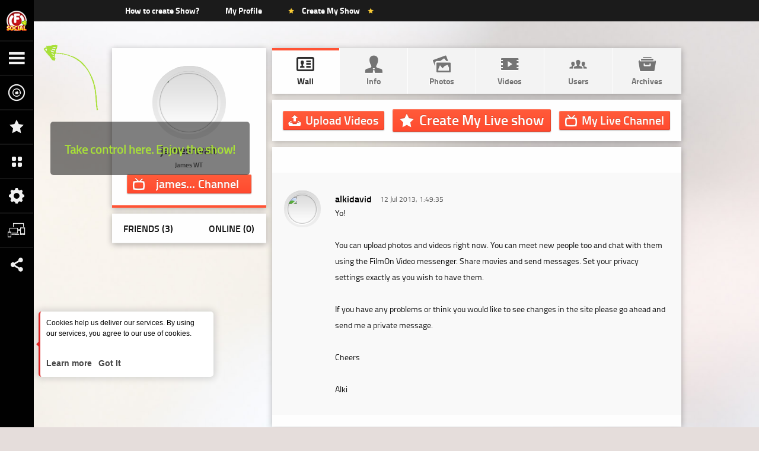

--- FILE ---
content_type: text/html; charset=UTF-8
request_url: https://social.filmon.com/profile/3717530
body_size: 17442
content:
<!doctype html>
<html lang="en-US">
<head>
    <meta charset="utf-8">
    <meta http-equiv="X-UA-Compatible" content="IE=edge">
    <meta name="viewport" content="width=device-width, maximum-scale=1, initial-scale=1, user-scalable=no">
    <meta name="alexaVerifyID" content="FHFARxdLvd0mRojIaq-T0De-uXM"/>
    <script type="text/javascript">
    // catching js error by google analytics event tracking
    window.onerror = function(desc, page, line, chr) {
        console.log("JS ERROR: " + desc + "\nPage: " + page + "\nLine: " + line);
        if (typeof _gaq != 'undefined') {
            _gaq.push(['_trackEvent', 'JS Error', desc, navigator.userAgent + ' -> ' + page + " : " + line]);
        }
        if (typeof navigator != 'undefined' && (/MSIE/.test(navigator.userAgent)  || /Gecko\//.test(navigator.userAgent))) {
            return true;
        }
        return false;
    };

    /**
     * Little hack instead of write if(console && console.log)
     */
    if(!window.console || typeof console.log != "function" ) {
        try {
            console = {};
            console.log = function(){};console.dir = function(){};
        } catch(e){}
    }

    var DEBUG_MODE = false;
</script>
    <script type="text/javascript">
        var urlFull = '/profile/index/userId/3717530/';
        var BASE_PATH = 'https://social.filmon.com/';
        var users = {};

        core= window.core || {};
        core.resourcesPath='https://social.filmon.com/resources/';

        var flash_config = {"swfUrl":"https:\/\/social.filmon.com\/application\/themes\/base\/flash\/MediaPlayer.swf?v=2.97.039.1","skinUrl":"https:\/\/social.filmon.com\/flvprovider\/skin\/name\/default-bc","assetsUrl":"https:\/\/social.filmon.com\/flvprovider\/assets\/name\/default-bc","swfExpressInstallUrl":"https:\/\/social.filmon.com\/application\/themes\/base\/js\/swfobject\/expressInstall.swf?v=2.97.039.1","requiredFlashVersion":"11.3.300.257","type":"html5"};
        var commercial_config = {"enabled":false};
    </script>

    
        <meta name="title" content="Social FilmOn.com" />
<meta name="keywords" content="Battlecam, Web Camera, Webcam, Real Time, Live Show, Social,  Online Broadcast, HD Broadcast, Live Broadcast, Live TV, Live Broadcast, Video Chat, Broadcast, Videos, Upload Video, HD Stream, HD streaming video to all devices" />
<meta name="description" content="FilmOn.com Social Community - stream live - upload videos - have fun and share!" />
        
        <script>var templates = {"online_users":"<figure class=\"ui usertitle online-users\" id=\"user_{user_id}\">\r\n    <div class=\"ui username large\">\r\n        <a href=\"{profile_url}\" target=\"_blank\">\r\n            <span>\r\n                <img src=\"{avatar_99}\" alt=\"{user_name}\">\r\n            <\/span>\r\n        <\/a>\r\n    <\/div>\r\n    <figcaption class=\"ui title ellipsis\">\r\n        <a href=\"{profile_url}\" target=\"_blank\">{user_name}<\/a>\r\n        <span class=\"ui info\" left-data-icon=\"&#xe673;\">User ID: {user_id}<\/span>\r\n    <\/figcaption>\r\n<\/figure>","primary_caster":"    <span class=\"primary broadcaster-info\" style=\"text-align: left\"><span class=\"avatar\">{avatar}<\/span><span class=\"nickname\"><a href=\"{profile_url}\">{user_name}<\/a><\/span><\/span>","current_broadcaster.bak.before-secondname":"<!-- <div id=\"current_broadcaster_{user_id}\" class=\"ava\">{avatar}<\/div>\r\n<div class=\"info\"> -->\r\n    <!-- <a href=\"{profile_url}\" class=\"username\">{user_name}<\/a> -->\r\n<!--    <div class=\"clearfix\">Broadcast Time: <strong id=\"broadcast_time\"><\/strong><\/div> -->\r\n     <!-- div class=\"clearfix\">Viewers: <strong id=\"audience\"><\/strong><\/div -->\r\n<!-- div class=\"clearfix rank\"><span>Rate This User:<\/span><i><u style=\"width:{star_rank}%\"><\/u><\/i><\/div  -->\r\n    <!-- <div class=\"clearfix\">Rank: <strong>{rank}<\/strong><\/div> -->\r\n<!--    <div class=\"clearfix\">Points: <strong>{points}<\/strong><\/div> -->\r\n    <!-- <div class=\"clearfix\">Total: <b>$<\/b><strong id=\"won_dollars\">{dollars}<\/strong><\/div> -->\r\n<!--    <div class=\"clearfix\">Location: <strong>{geoLocation}<\/strong><\/div> -->\r\n<!-- <\/div> -->\r\n\r\n<!-- <div class=\"social\">\r\n    {fbAddAsFriend}\r\n    {twitterFollow}\r\n    {googlePlusProfile}\r\n<\/div> -->\r\n   <div id=\"current_broadcaster_{user_id}\" class=\"ava\">{avatar}<\/div>\r\n    <div class=\"info\">\r\n        <a href=\"{profile_url}\" class=\"username\">{user_name}<\/a>\r\n    <!--    <div class=\"clearfix\">Broadcast Time: <strong id=\"broadcast_time\"><\/strong><\/div> -->\r\n         <!-- div class=\"clearfix\">Viewers: <strong id=\"audience\"><\/strong><\/div -->\r\n    <!-- div class=\"clearfix rank\"><span>Rate This User:<\/span><i><u style=\"width:{star_rank}%\"><\/u><\/i><\/div  -->\r\n        <div class=\"clearfix\"><span class=\"rank\"><\/span> <strong>{rank}<\/strong><\/div>\r\n        <!-- <div class=\"clearfix\">Points: <strong>{points}<\/strong><\/div> -->\r\n        <div class=\"clearfix\"><span class=\"points\"><\/span> <strong id=\"won_dollars\">{dollars}<\/strong><\/div>\r\n        <div class=\"clearfix location\"><span class=\"local\"><\/span><strong>{geoLocation}<\/strong><\/div>\r\n    <\/div>\r\n\r\n    <div class=\"social\">\r\n        {fbAddAsFriend}\r\n        {twitterFollow}\r\n        {googlePlusProfile}\r\n    <\/div>\r\n","history_top":"<li>\r\n    <h6>\r\n        <a href=\"\/profile\/{user_id}\">{username}<\/a>\r\n        <div class=\"h_socialism\">\r\n            <a class=\"h_facebook\" onclick=\"win_popup('http:\/\/www.facebook.com\/sharer.php?u=http:\/\/www.battlecam.com\/video\/history\/hid\/{history_id}'); return false;\" href=\"#\"><\/a>\r\n            <a class=\"h_twitter\" onclick=\"win_popup('http:\/\/twitter.com\/home?status=History---http:\/\/www.battlecam.com\/video\/history\/hid\/{history_id}'); return false;\" href=\"#\"><\/a>\r\n        <\/div>\r\n    <\/h6>\r\n    <a href=\"javascript:void(0)\" style=\"display:block\" onclick=\"helpers.common.flash.flashplayerinstall({url:'{history_flv_url}'});\">\r\n        <img alt=\"\" src=\"{history_url}\" \/>\r\n    <\/a>\r\n    <b class=\"h_date\">\r\n        Id: {history_id}<br\/>\r\n        {date}\r\n    <\/b>","auction_item":"<li><a href=\"#\" onclick=\"return false;\"><img src=\"{imageUrl}\" alt=\"{title}\"\/><div class=\"play\"><\/div><\/a><\/li>","message":"<div class=\"chat-user-information\">\r\n\t<span class=\"user-c-location geoCountry\">\r\n\t\t<img src=\"{country_code_image}\" alt=\"{country_code}\">\r\n\t<\/span>\r\n\t<span class=\"right_{type}\" title=\"{type}\"><\/span>\r\n\t<img src=\"{whitelabel_image}\" alt=\"{whitelabel_title}\" title=\"{whitelabel_title}\" width=\"16px\" height=\"16px\">\r\n\t<a id=\"badge_{user_id}\" class=\"useragent usertype_{user_type}\" style=\"color: {nickname_colour};\" title=\"Click to send a private message\" onclick=\"javascript:chat.private_message.setAsPMObject('{nickname}',{user_id});\">\r\n\t\t{nickname}\r\n\t<\/a>\r\n\t{boss}\r\n\t{polit}\r\n\t{loser}\r\n\t{vip}:\r\n<\/div>\r\n<p class=\"chat-message\">{message}<\/p>","lineup_user":"<li id=\"online_user_{user_id}\" data-lineup-user-id=\"{user_id}\">\r\n    <figure class=\"ui usertitle right-title\">\r\n        <div class=\"ui username\">\r\n            <a target=\"_blank\" href=\"{profile_url}\">\r\n                <span>\r\n                    <img src=\"{avatar_url}\" alt=\"{user_name}\" \/>\r\n                <\/span>\r\n            <\/a>\r\n        <\/div>\r\n        <figcaption class=\"ui title\">\r\n            <a target=\"_blank\" href=\"{profile_url}\" class=\"ui ellipsis\">{user_name}<\/a>\r\n            <div class=\"ui info ellipsis\">\r\n                <span class=\"lineup-user-rank\" left-data-icon=\"\ue645\">{rank}<\/span>\r\n            <\/div>\r\n        <\/figcaption>\r\n    <\/figure>\r\n<\/li>\r\n","moderator_user":"<figure class=\"ui usertitle online-users\" id=\"moderator_{user_id}\">\r\n    <div class=\"ui username large\">\r\n        <a href=\"{profile_url}\" target=\"_blank\">\r\n            <span>\r\n                <img src=\"{avatar_99}\" alt=\"{user_name}\">\r\n            <\/span>\r\n        <\/a>\r\n    <\/div>\r\n    <figcaption class=\"ui title ellipsis\">\r\n        <a href=\"{profile_url}\" target=\"_blank\">{user_name}<\/a>\r\n        <span class=\"ui info\" left-data-icon=\"&#xe673;\">User ID: {user_id}<\/span>\r\n    <\/figcaption>\r\n<\/figure>\r\n","private_from":"<div class=\"chat-user-information\">\r\n    <a target=\"_blank\" onclick=\"javascript:chat.private_message.setAsPMObject('{nickname}',{user_id});\" title=\"Click to send a private message\" class=\"useragent usertype_{user_type}\">\r\n        <b id=\"{user_badge_id}\" class=\"privateFrom\" style=\"color:red;\">\r\n            Private from {nickname} :\r\n        <\/b>\r\n    <\/a>\r\n    <img src=\"{whitelabel_image}\" alt=\"{whitelabel_title}\" title=\"{whitelabel_title}\" width=\"16px\" height=\"16px\">\r\n<\/div>\r\n<b style=\"color:red;\">\r\n    <p class=\"chat-message\">{message}<\/p>\r\n<\/b>\r\n","video_standby_player":"<div class=\"standbyVideoPlayer\">\n    <span id=\"{placeholderId}\"><\/span>\n<\/div>","history_bottom":"<a href=\"{history_flv_url}\" class=\"dw download\">\r\n    Download\r\n<\/a>\r\n<a href=\"javascript:void(0)\" class=\"dw watch\" onclick=\"helpers.common.flash.flashplayerinstall({url:'{history_flv_url}'});\">\r\n    View\r\n<\/a>\r\n<\/li>","user_coming_shows":"<li class=\"item\">\n    <div class=\"item-head\">\n        <span class=\"shows-date\"><%=date%><\/span>\n        <span class=\"starts-in\"><%=start_in%><\/span>\n    <\/div>\n    <figure class=\"ui usertitle right-title\">\n        <div class=\"ui username small\">\n            <a href=\"<%=owner.profile_url%>\" title=\"View profile\">\n                <span>\n                    <img src=\"<%=owner.avatar_url%>\" alt=\"WebDeveloper\">\n                <\/span>\n            <\/a>\n        <\/div>\n        <figcaption class=\"ui title\">\n            <a href=\"<%=owner.profile_url%>\" title=\"View profile\">\n                <%=owner.nickname%>\n            <\/a>\n            <span class=\"ui info\"><a href=\"<%=url%>\" title=\"<%=title%>\" class=\"shows-title-url\"><%=title%><\/a><\/span>\n        <\/figcaption>\n    <\/figure>\n    <div class=\"item-footer\">\n        <span class=\"tickets-left\"><%=state%><\/span>\n        <div class=\"right\">\n            <a href=\"<%=url%>\" class=\"ui button x-small half-orange\">Show page<\/a>\n        <\/div>\n    <\/div>\n<\/li>\n","ignored_user":"<figure class=\"ui usertitle online-users\" id=\"ignored_{user_id}\">\r\n    <div class=\"ui username large\">\r\n        <a href=\"{profile_url}\" target=\"_blank\">\r\n            <span>\r\n                <img src=\"{avatar_99}\" alt=\"{user_name}\">\r\n            <\/span>\r\n        <\/a>\r\n    <\/div>\r\n    <figcaption class=\"ui title ellipsis\">\r\n        <a href=\"{profile_url}\" target=\"_blank\">{user_name}<\/a>\r\n        <span class=\"ui info\" left-data-icon=\"&#xe673;\">User ID: {user_id}<\/span>\r\n    <\/figcaption>\r\n    <ul class=\"ui list actionboxex tooltip\">\r\n        <li>\r\n            <a onclick=\"javascript:chat.events.toggleIgnoreUser({user_id});\" left-data-icon=\"\ue64a\">\r\n                Remove\r\n            <\/a>\r\n        <\/li>\r\n    <\/ul>\r\n<\/figure>\r\n","lineup_user_new":"<li id=\"online_user_{user_id}\" data-lineup-user-id=\"{user_id}\">\r\n    <figure class=\"ui usertitle right-title\">\r\n        <div class=\"ui username js-open-actions-bar\">\r\n            <a target=\"_blank\" href=\"{profile_url}\">\r\n                <span>\r\n                    <img src=\"{avatar_url}\" alt=\"{user_name}\" \/>\r\n                <\/span>\r\n            <\/a>\r\n        <\/div>\r\n        <figcaption class=\"ui title\">\r\n            <a target=\"_blank\" href=\"{profile_url}\" class=\"ui ellipsis\">{user_name}<\/a>\r\n            <div class=\"ui info ellipsis\">\r\n                <span class=\"ui info\">{geo_location}<\/span>\r\n            <\/div>\r\n        <\/figcaption>\r\n    <\/figure>\r\n<\/li>\r\n","coming_shows":"<li class=\"item\">\n    <div class=\"item-head\">\n        <span class=\"shows-date\"><%=date%><\/span>\n        <span class=\"starts-in\"><%=start_in%><\/span>\n    <\/div>\n    <figure class=\"ui usertitle right-title\">\n        <div class=\"ui username small\">\n            <a href=\"<%=owner.profile_url%>\" title=\"View profile\">\n                <span>\n                    <img src=\"<%=owner.avatar_url%>\" alt=\"WebDeveloper\">\n                <\/span>\n            <\/a>\n        <\/div>\n        <figcaption class=\"ui title\">\n            <a href=\"<%=owner.profile_url%>\" title=\"View profile\">\n                <%=owner.nickname%>\n            <\/a>\n            <span class=\"ui info\">\n                <a href=\"<%=url%>\" title=\"<%=title%>\" class=\"shows-title-url\"><%=title%><\/a><\/span>\n        <\/figcaption>\n    <\/figure>\n    <div class=\"item-footer\">\n        <span class=\"tickets-left\"><%=tickets_left%><br>ticket(s) left<\/span>\n        <div class=\"right\">\n            <% if (price > 0) {%>\n                <span class=\"price\">$ <%=price%><\/span>\n            <% }%>\n\n            <% if (isTicketsLeft) {%>\n                <a href=\"<%=buyTicketUrl%>\" class=\"ui button x-small green buy-ticket\" data-redirect-url=\"<%=buyTicketUrl%>\">\n                    <% if (!isFree) {%>\n                        Buy ticket\n                    <% } else {%>\n                        Get Free Ticket\n                    <% }%>\n                <\/a>\n            <% } else {%>\n                <a href=\"javascript:void(0);\" class=\"ui button x-small gray buy-ticket disabled\">Sold out<\/a>\n            <% }%>\n\n        <\/div>\n    <\/div>\n<\/li>","tv_guide_item":"<li style=\"width: 159px;height: 156px\">\r\n    <div class=\"time\">{clock}&nbsp;<span>{noon}<\/span><\/div>\r\n    <div class=\"text\">\r\n        <div class=\"t\">{programme_name_cropped}<\/div>\r\n        <p>{programme_description}<\/p>\r\n    <\/div>\r\n<\/li>","video_standby":"<div class=\"standby_video\" id=\"sbvId_{id}\">\n    <div class=\"standby-video-header up\">\n        <i class=\"data-icon drag-icon\">\ue66f<\/i>\n        <a href=\"javascript:void(0);\" class=\"minus\" data-icon=\"\ue689\"><\/a>\n        <a href=\"javascript:;\" rel=\"{id}\" class=\"play js-edit-standby-meta\" data-icon=\"\ue609\"><\/a>\n        <img src=\"{image_url}\" alt=\"{title}\" align=\"left\">\n        <h5 class=\"ui ellipsis\">\n            {title}\n            <small>{video_url}<\/small>\n        <\/h5>\n    <\/div>\n    <div class=\"ui edit-video-box cf edit_box_{id}\">\n        <fieldset class=\"ui fieldset stretch\">\n            <label class=\"ui title\" for=\"{id}_sbv\">Url<\/label>\n            <input class=\"ui input sbvs\" type=\"text\" value=\"{video_url}\" id=\"{id}_sbv\" placeholder=\"Video URL\">\n        <\/fieldset>\n        <div class=\"half-box {id}_obj\">\n            <fieldset class=\"ui fieldset\">\n                <label class=\"ui title\">Video<\/label>\n            <\/fieldset>\n            <div class=\"standbyVideoInfo\"><\/div>\n        <\/div>\n        <div class=\"video-meta-container half-box info\">\n            <fieldset class=\"ui fieldset\">\n                <label class=\"ui title\" for=\"sbvTitle_{id}\">Title<\/label>\n                <input class=\"ui input sbvs-title\" type=\"text\" value=\"{title}\" id=\"sbvTitle_{id}\">\n            <\/fieldset>\n            <fieldset class=\"ui fieldset\">\n                <label class=\"ui title\">Description<\/label>\n                <textarea class=\"ui textarea sbvs-description\" id=\"sbvs-description-textarea\" rows=\"5\" cols=\"20\">{description}<\/textarea>\n            <\/fieldset>          \n            <button class=\"ui button green small right edit_standby_save\" left-data-icon=\"\ue661\">Save<\/button>\n        <\/div>\n    <\/div>\n<\/div>","current_broadcaster":"<div id=\"current_broadcaster_{user_id}\" class=\"ava broadcast-user-block\">\r\n    <figure class=\"ui usertitle small right-title\">\r\n        <div class=\"ui username small js-open-actions-bar\">\r\n            <span>\r\n                {avatar}\r\n            <\/span>\r\n        <\/div>\r\n        <div class=\"user-achieve\">\r\n            <span class=\"user-rank\">{rank}<\/span>\r\n        <\/div>\r\n        <figcaption class=\"ui title\">\r\n            <a href=\"{profile_url}\" class=\"username js-open-user-info\">\r\n                {user_name}\r\n            <\/a>\r\n            <span class=\"ui info\">{geoLocation}<\/span>\r\n        <\/figcaption>\r\n    <\/figure>\r\n<\/div>\r\n<div class=\"social\">\r\n    {fbAddAsFriend}\r\n    {twitterFollow}\r\n    {googlePlusProfile}\r\n<\/div>\r\n","secondary_caster":"    <span class=\"secondary broadcaster-info\" style=\"text-align: right\"><span class=\"nickname\"><a href=\"{profile_url}\">{user_name}<\/a><\/span><span class=\"avatar\">{avatar}<\/span><\/span>","best_rooms":"<li class=\"clearfix\">\r\n    <h6>\r\n        <a href=\"{channel_link}\">\r\n            {title}\r\n        <\/a>\r\n    <\/h6>\r\n    <a style=\"display:block;\" href=\"{channel_link}\">\r\n        <img src=\"{room_link}\" alt=\"Loading...\" \/>\r\n        <b class=\"h_date\">\r\n            {online_users} Viewers,<br \/>\r\n            {online_guests} Guests\r\n        <\/b>\r\n    <\/a>\r\n    <p>\r\n        by\r\n        <a href=\"{profile_link}\">\r\n            {owner}\r\n        <\/a>\r\n    <\/p>\r\n<\/li>","tv_guide_day":"<a href=\"#\" id=\"day_{number_day}\" class=\"w_tab\">\r\n    <i class=\"tab\">\r\n        <span>{text_day}<\/span>\r\n        <strong>{number_day}<\/strong>\r\n    <\/i>\r\n<\/a>","private_to":"<img src=\"{whitelabel_image}\" alt=\"{whitelabel_title}\" title=\"{whitelabel_title}\" width=\"16px\" height=\"16px\" \/>\r\n<b id=\"{user_badge_id}\" class=\"privateTo\" style=\"color:red;\">\r\n    Private to {user_to_name} : {message}\r\n<\/b>"};</script>
    
    <link rel="apple-touch-icon" href="https://social.filmon.com/resources/whitelabels/74/favicon.ico?4" />
    <link rel="apple-touch-icon" sizes="72x72" href="https://social.filmon.com/resources/whitelabels/74/favicon.ico?4" />
    <link rel="apple-touch-icon" sizes="114x114" href="https://social.filmon.com/resources/whitelabels/74/favicon.ico?4" />
    <link rel="apple-touch-icon" sizes="144x144" href="https://social.filmon.com/resources/whitelabels/74/favicon.ico?4" />
    <link rel="shortcut icon" href="https://social.filmon.com/resources/whitelabels/74/favicon.ico?4" type="image/x-icon" />
    <link rel="shortcut icon" href="https://social.filmon.com/resources/whitelabels/74/favicon.ico?4" type="image/vnd.microsoft.icon" />

        <title>jamesrwait James WT - Wall - [DISABLED] Social filmon com</title>    <link href="https://social.filmon.com/application/themes/base/build/style/base.min.css?hash=d2a323a2ccf0a4e634e3589c289ad6b5" media="screen" rel="stylesheet" type="text/css" />
<link href="https://social.filmon.com/application/themes/new-battlecam/css/fonts/titillium-web/titilliumweb.css?45" media="screen" rel="stylesheet" type="text/css" />
<link href="https://social.filmon.com/application/themes/new-battlecam/css/modals.css?45" media="screen" rel="stylesheet" type="text/css" />
<link href="https://social.filmon.com/application/themes/new-battlecam/css/bcgames.css?45" media="screen" rel="stylesheet" type="text/css" />
<link href="https://social.filmon.com/application/themes/new-battlecam/build/style/uikit.new-battlecam/uikit.min.css?hash=6769630a0122ff5927513aebc57944e7" media="screen" rel="stylesheet" type="text/css" />
<link href="https://social.filmon.com/application/themes/new-battlecam/css/new-style.css?45" media="screen" rel="stylesheet" type="text/css" />
<link href="https://social.filmon.com/application/themes/new-battlecam/css/widgets/comments/comment.css?45" media="screen" rel="stylesheet" type="text/css" />
<link href="https://social.filmon.com/application/themes/new-battlecam//build/css/main-profile.min.css?45" media="screen" rel="stylesheet" type="text/css" />
<link href="https://social.filmon.com/application/themes/base/build/style/jquery/jquery-core.min.css?hash=2c2e0c2ae272029cd21746ad98464cc2" media="screen" rel="stylesheet" type="text/css" />
<link href="https://social.filmon.com/application/themes/base/build/js/jquery.jcrop/jquery.jcrop.css?hash=4912c8185695d4f57f6f7519011fb917" media="screen" rel="stylesheet" type="text/css" />
<!--[if IE 8]> <link href="https://social.filmon.com/application/themes/new-battlecam/css/new-ie8.css?45" media="screen" rel="stylesheet" type="text/css" /><![endif]-->
<link href="https://social.filmon.com/application/themes/base/build/js/jquery.colorpicker/css/colorpicker.css?hash=88ad8a6ad0054fcfa70e25a6c2474272" media="screen" rel="stylesheet" type="text/css" />
    
    <script type="text/javascript" src="https://social.filmon.com/application/themes/base/build/js/jquery.min.js?hash=de5f8eb3ea789e5520244c17506e3203"></script>
<script type="text/javascript" src="https://social.filmon.com/application/themes/base/build/js/jquery.plugins.min.js?hash=b0d1e77045252ceebd075761c8a29a51"></script>
<script type="text/javascript" src="https://social.filmon.com/application/themes/base/build/js/jquery-ui.custom.min.js?hash=84cf055bce4b950e6d37b8a59121d5f0"></script>
<script type="text/javascript" src="https://social.filmon.com/application/themes/base/build/js/thirdparty.min.js?hash=3322bcbbf69980b5593daab44f67eb19"></script>
<script type="text/javascript" src="https://social.filmon.com/locale/word/js_main_en.js?321"></script>
<script type="text/javascript" src="https://social.filmon.com/application/themes/base/build/js/base.min.js?hash=9f1b256d5e4d9cf8926ab42508aa2195"></script>
<script type="text/javascript" src="https://social.filmon.com/application/themes/base/build/js/theme.newbattlecam.min.js?hash=02d82b211b551aa75c98a2ae21384ee4"></script>
<script type="text/javascript" src="https://social.filmon.com/application/themes/new-battlecam/build/js/notifyjs/notify.js?hash=023fe1aa5146c6c0eefe7ab7ca47377b"></script>
<script type="text/javascript" src="https://social.filmon.com/application/themes/base/js/bcam.comment.js?321"></script>
<script type="text/javascript" src="https://social.filmon.com/application/themes/base/build/js/jquery.colorpicker/colorpicker.js?hash=7acd2cfaf14e2030377c60eb5c2f416a"></script>
<script type="text/javascript" src="https://social.filmon.com/application/themes/new-battlecam/js/libs/tinymce/tinymce.min.js?v=321"></script>
</head>
<body
    class="evt-whitelabel"    >
    <section class="settings">
        <script type="text/javascript">
    //<!--
    
    (function($) {

        Battlecam = window.Battlecam || {};
        window.users = window.users || {};
        window.urlFull = window.urlFull || '/profile/index/userId/3717530/';
        window.BASE_PATH = window.BASE_PATH || 'https://social.filmon.com/';
        window.themeName = window.themeName || 'new-battlecam';

        Battlecam.resourcesPath = 'https://social.filmon.com/resources/';
        
        users.USERS_RESOURCES_DIR = 'users/';
        users.TYPE_IMAGE   = 1;
        users.TYPE_THUMB   = 2;
        users.TYPE_THUMB_2 = 3;
        users.TYPE_WINDOW  = 6;
        
        users.DEFAULT_AVATART_EXT_CODE  = 1;
        
        users.code2ext = {
            "1": "jpg",
            "2": "gif",
            "3": "png"
        }
        
        users.homepage = 'https://social.filmon.com/';
        users.resourcespage = 'https://social.filmon.com/resources';
        users.swfPluginUrl = 'https://social.filmon.com/application/themes/base/flash/uploadify.swf?v214';
        
                users.isLogged = false;
                
        lastDivId = 1;
    })(jQuery);
    
    //-->
</script>        <div id="fb-root"></div>
<script type="text/javascript">
    window.facebook_app_id = 168369483507108;
</script>
<script type="text/javascript" src="https://social.filmon.com/application/themes/base/js/facebook-sdk-v2.js?9?1324028926830"></script>
        <div class="message-modal-overlay" id="message_overlay_original" style="display:none;"></div>
<div id="message_box_original" class="message-modal simplemodal-container clearfix" style="display:none;">
    <a title="Close" class="closeMessage" onclick="this.parentNode.style.display='none'"></a>
    <div class="simplemodal-wrap clearfix">
        <div class="simplemodal-data clearfix">
            <div class="modal_content">
                <div class="top_cor"><b></b><u></u><div></div></div>
                <div class="content clearfix">
                    <p>Are you sure you want to delete this comment?</p>
                    <div class="clearfix tab" style="display:block">
                        <div class="clearfix">
                            <a href="javascript:void(0);" class="cancel buttons">No</a>
                            <input class="submit buttons" type="submit" value="Yes" />
                        </div>
                        <div class="clearfix"></div>
                    </div>
                </div>
                <div class="bottom_cor"><b></b><u></u><div></div></div>
            </div>
        </div>
    </div>
</div>

<div style="display:none" id="one_more_w">
    <div class="modal_content">
        <div class="top_cor"><b></b><u></u><div></div></div>
        <div class="content clearfix">
            <p><!-- modal window template --></p>
        </div>
        <div class="bottom_cor"><b></b><u></u><div></div></div>
    </div>
</div>

<div id="process_w" class="process_w" style="display:none">
    <div class="inner_block clearfix">
        <span class="progress-wait-box loading_w" style="display:none"><i class="data-icon animation-loading-icon">&#xe669;</i></span>
        <span class="progress-wait-box saving_w" style="display:none"><i class="data-icon animation-loading-icon">&#xe669;</i></span>
        <span class="progress-wait-box logging_w" style="display:none"><i class="data-icon animation-loading-icon">&#xe669;</i></span>
        <span class="progress-wait-box waiting_w" style="display:none"><i class="data-icon animation-loading-icon">&#xe669;</i></span>
        <span class="progress-wait-box deleting_w" style="display:none"><i class="data-icon animation-loading-icon">&#xe669;</i></span>
    </div>
</div>

<div id="follow_panel" class="ban_panel bcmodal" style="display: none;">
    <header class="ui text-center">
        <span class="title">Sub <span id="follow_user_nickname"></span></span>
    </header>
    <form id="follow_form" method="POST">
        <section class="cf">
            <input id="follow_user_id" type="hidden" name="data[followed_id]" value="" />
            <fieldset class="ui fieldset">
                <input class="ui checkbox" name="data[notify_any_room]" id="notify_any_room" type="checkbox" value="1" />
                <label class="ui" for="notify_any_room">Notify me when user broadcasting in any room</label>
            </fieldset>
            <fieldset class="ui fieldset">
                <input class="ui checkbox" name="data[notify_online]" id="notify_online" type="checkbox" value="1" />
                <label class="ui" for="notify_online">Notify me when user is online</label>
            </fieldset>
            <table>
<!--                <tr>-->
<!--                    <td><input name="data[notify_own_room]" type="checkbox" value="1" /> Notify me when user broadcasting in own room</td>-->
<!--                </tr>-->
<!--                <tr>-->
<!--                    <td><input name="data[notify_this_room]" type="checkbox" value="1" /> Notify me when user broadcasting in this room</td>-->
<!--                </tr>-->
            </table>
        </section>
        <footer class="ui cf">
            <input class="ui button orange right submit" type="submit" value="Sub">
        </footer>
    </form>
</div>
        
<div id="wall_msg_a_w" class="bcmodal">   
	<header class="ui text-center">
        <span class="title">Write to Use</span>
    </header>
    <form action="#">
    	<section class="cf">
			<fieldset class="ui fieldset">
                <label class="ui title" for="wall_msg">Your Message:</label>
                <textarea id="wall_msg" name="wall_msg" class="ui textarea"></textarea>
            </fieldset>  	
		</section>
		<footer class="ui text-center cf">
			<a class="ui button small gray left cancel" href="javascript:void(0)">Cancel</a>
			<a class="ui button small green right submit" href="javascript:void(0)">Send</a>
        </footer>
	</form>
</div>

<div style="display:none" id="edit_video_w"> 
	<div class="modal_content">
		<div class="top_cor"><b></b><u></u><div></div></div>
		<div class="content slim clearfix">
			<h2>Edit Video</h2>
			<div class="inner_block clearfix">
				<form action="#">
					<label>Title<br /><input type="text" class="text_field" /></label>
					<label>Description<br /><textarea class="text_area"></textarea></label>
                                                                                          <label>Comments pre-moderation<input type="checkbox" class="checkbox"></label>
                                                                                          <div></div>
					<a class="buttons cancel" href="javascript:void(0)">Cancel</a>
					<a class="buttons submit" href="javascript:void(0)">Save</a>
				</form>
			</div>
		</div>
		<div class="bottom_cor"><b></b><u></u><div></div></div>
	</div>
</div>

<div style="display:none" id="remove_from_friends_w">   
	<div class="modal_content">
		<div class="top_cor"><b></b><u></u><div></div></div>
		<div class="content slim clearfix">
			<h2>Do you really want to remove <a href="" class="username">Username</a> from friends?</h2>
			<div class="avatar_b"></div>
            <div class="inner_block clearfix tab" style="display:block;">
				<form action="#" class="private">
					<a class="buttons cancel" href="javascript:void(0)">Cancel</a>
					<a class="buttons submit" href="javascript:void(0)">Apply</a>
				</form>
			</div>
		</div>
		<div class="bottom_cor"><b></b><u></u><div></div></div>
	</div>
</div>

<div style="display:none" id="friendship_already_sent_w">  
	<div class="modal_content">
		<div class="top_cor"><b></b><u></u><div></div></div>
		<div class="content slim clearfix">
			<h2>You already sent friendship request to <a href="" class="username">Username</a>, you can delete you request if you want.</h2>
			<div class="avatar_b"></div>
            <div class="inner_block clearfix tab" style="display:block;">
				<form action="#" class="private">
					<a class="buttons cancel" href="javascript:void(0)">Cancel</a>
					<a class="buttons submit" href="javascript:void(0)">Apply</a>
				</form>
			</div>
		</div>
		<div class="bottom_cor"><b></b><u></u><div></div></div>
	</div>
</div>
 
<div style="display:none" id="friendship_to_me_w">   
	<div class="modal_content">
		<div class="top_cor"><b></b><u></u><div></div></div>
		<div class="content slim clearfix">
			<h2></h2>
            <div class="inner_block clearfix tab" style="display:block;">
                <div class="avatar_b"></div>
				<form action="#" class="private">
					<textarea class="text_area" disabled></textarea>
					<a class="buttons cancel fst" href="javascript:void(0)">Cancel</a>
					<a class="buttons cancel scnd" href="javascript:void(0)">Cancel</a>
					<a class="buttons submit" href="javascript:void(0)">Apply</a>
				</form>
			</div>
		</div>
		<div class="bottom_cor"><b></b><u></u><div></div></div>
	</div>
</div>

<div style="display:none"  id="upload_photo_w">
	<div class="bcmodal upload-img current" style="display: block;width: 400px; max-width: 100%">
		<header class="ui text-center">
			<span class="title">Upload Photo</span>
		</header>
		<form action="#">
			<section class="cf">
				<div class="cf">
					<fieldset class="ui fieldset">
						<label class="ui title">Title</label>
						<input class="ui input" type="text" id="upload_photo_title" name="title" value="">
					</fieldset>
					<input type="file" name="uploadifyF" id="uploadifyF" style="display: none">
					<a class="ui button green submit right" id="upload-img-button" href="#" onclick="winUploadImage.upload(); return false;">Upload</a>
					<div style="float:left;" id="fileQueueF"></div>
				</div>
			</section>
		</form>
		<a href="#close-bcmodal" rel="bcmodal:close" class="close-bcmodal" style="z-index:1112"><i data-icon=""></i></a>
	</div>
</div>

<div style="display:none"  id="edit_photo_w">
	<div class="bcmodal upload-img current" style="display: block;width: 400px; max-width: 100%">
		<header class="ui text-center">
			<span class="title">Edit Photo</span>
		</header>
		<form action="#">
			<section class="cf">
				<div class="cf">
					<fieldset class="ui fieldset">
						<label class="ui title">Title</label>
						<input class="ui input" type="text" id="photo_title" name="title" value="">
					</fieldset>
					<a class="ui button green submit right" id="upload-img-button" href="javascript:void(0)">Save</a>
					<div style="float:left;" id="fileQueueF"></div>
				</div>
			</section>
		</form>
		<a href="#close-bcmodal" rel="bcmodal:close" class="close-bcmodal" style="z-index:1112"><i data-icon=""></i></a>
	</div>
</div>

<div style="display:none" id="upload_video_w">
	<div class="modal_content">
		<div class="top_cor"><b></b><u></u><div></div></div>
		<div class="content slim clearfix">
			<h2>Upload Video</h2>
			<div class="inner_block clearfix">
				<form action="#">
					<label>Title<br /><input type="text" class="text_field" /></label>
					<label>Description<br /><textarea class="text_area"></textarea></label>
					<input type="file" class="upload" />
					<a class="buttons cancel" href="javascript:void(0)">Cancel</a>
					<a class="buttons submit" href="javascript:void(0)">Upload</a>
				</form>
			</div>
		</div>
		<div class="bottom_cor"><b></b><u></u><div></div></div>
	</div>
</div>

<div style="display:none" id="share_video_w">
	<div class="modal_content">
		<div class="top_cor"><b></b><u></u><div></div></div>
		<div class="content slim clearfix">
			<h2>Share Video</h2>
			<div class="inner_block clearfix">
				<form action="#">
					<label>You can share this video by your friends by their emails. Please provide their emails through "," or ";" (not more 10)<br /><textarea class="text_area"></textarea></label>
					<a class="buttons cancel" href="javascript:void(0)">Cancel</a>
					<a class="buttons submit" href="javascript:void(0)">Save</a>
				</form>
			</div>
		</div>
		<div class="bottom_cor"><b></b><u></u><div></div></div>
	</div>
</div>

<div style="display:none" id="rate_w">
	<div class="modal_content" style="width: 337px;">
		<div class="top_cor"><b></b><u></u><div></div></div>
		<div class="content slim clearfix">
			<h2>Rate <a href="#">Username</a></h2>
			<div class="inner_block clearfix">
				<form action="#">
					<div class="clearfix"><input type="radio" name="rate" value="1" id="r1" /><label for="r1"></label></div>
					<div class="clearfix"><input type="radio" name="rate" value="2" id="r2" /><label for="r2"></label></div>
					<div class="clearfix"><input type="radio" name="rate" value="3" id="r3" /><label for="r3"></label></div>
					<div class="clearfix"><input type="radio" name="rate" value="4" id="r4" /><label for="r4"></label></div>
					<div class="clearfix"><input type="radio" name="rate" value="5" id="r5" /><label for="r5"></label></div>
					<a class="buttons cancel" href="javascript:void(0)">Cancel</a>
					<a class="buttons submit" href="javascript:void(0)">Rate</a>
				</form>
			</div>
		</div>
		<div class="bottom_cor"><b></b><u></u><div></div></div>
	</div>
</div>

<div style="display:none" id="charisma_w">  
	<div class="modal_content" style="width: 337px;">
		<div class="top_cor"><b></b><u></u><div></div></div>
		<div class="content slim clearfix">
			<h2>Set charisma for <a href="#">Username</a></h2>
			<div class="inner_block clearfix">
				<form action="#">
					<div class="clearfix"><div id="rol1_label"><label></label><b></b></div><div id="rol1"></div></div>
					<div class="clearfix"><div id="rol2_label"><label></label><b></b></div><div id="rol2"></div></div>
					<div class="clearfix"><div id="rol3_label"><label></label><b></b></div><div id="rol3"></div></div>
					<div class="clearfix"><div id="rol4_label"><label></label><b></b></div><div id="rol4"></div></div>
					<div class="clearfix"><div id="rol5_label"><label></label><b></b></div><div id="rol5"></div></div>
					<a class="buttons cancel" href="javascript:void(0)">Cancel</a>
					<a class="buttons submit" href="javascript:void(0)">Rate</a>
				</form>
			</div>
		</div>
		<div class="bottom_cor"><b></b><u></u><div></div></div>
	</div>
</div>

<div style="display:none" id="add_product_w">
	<div class="modal_content">
		<div class="top_cor"><b></b><u></u><div></div></div>
		<div class="content tab slim clearfix" style="display:block;">
			<h2>Add Product</h2>
			<div class="inner_block clearfix">
                <form id="upload_product_form">
                <input type="hidden" value="" name="product_id" id="product_id">
                <div class="clearfix">
                    <p>Title:</p><input type="text" value="" id="product_title" name="product_name" class="inp" />
                </div>
                <div class="clearfix">
                    <p>Price: </p><input type="text" value="" id="product_price" name="product_price" class="inp" />
                </div>
                <div class="clearfix">
                    <p>Currency: </p>
                    <select name="product_currency" id="product_currency">
                        <option value="USD">US Dollar</option>
                        <option value="EUR">Euro</option>
                        <option value="GBP">Pounds</option>
                    </select>
                </div>
                <div class="clearfix"> <p>Description:</p>
                <textarea id ="product_description" name ="product_description" class="text_area"></textarea>
                </div>
                <div>
                    <p>Product image: </p> <i id="product_notice" style="display:none">Notice, when you edit product new image upload goes separately.</i>
                </div>
                <div>
                    <div class="uploader_div js-image-uploader" id="uploadBGdiv" style="display: none;">
    <div id="productQ" class="fileQueuewp"></div><div id="upload_product"></div>
</div>
<script type="text/javascript" src="/application/themes/base/build/js/plupload/plupload.min.js"></script>
<script type="text/javascript">
	var lastEventId = null;
	console.error("upload_product is", upload_product);
	if(!window.imgUploaders)
		window.imgUploaders = [];
	console.error("UPL", window.imgUploaders['upload_product']);
	if(!window.imgUploaders['upload_product']) {
 		window.imgUploaders['upload_product'] = new plupload.Uploader({
                        runtimes: 'html5,flash',
			url: '', //?id=0&hash=&room_id='+chat_room_id,
			browse_button: 'upload_product',
			container: 'productQ',
                        chunk_size : '1mb',
			unique_names : true,
			multi_selection : false,
                        filters : {
                            max_file_size : '10mb',
                            mime_types: [
                                {title : "Image files", extensions: "jpg,gif,png,jpeg"},
                            ]
			},  
			multipart_params: {
				"id" : 0,
				"hash": '',
				"room_id": chat_room_id || 0,
			},
			init: {

				FilesAdded: function(up, files) {
					console.log("FileAdded", up, files);
					up.start();
				},
				FileUploaded: function(up, file, response) {
					console.error("Uploaded", file, response);			
				
				        response = $.parseJSON(response?.response);

            				if (response.success) {
                				$("#upload_product").trigger('uploadComplete', response);
            				} else {
                				$("#upload_product").trigger('uploadError', response);
            				}
				},
				Init: function() {
				},
				PostInit: function() {
				},
				Error: function(up, er) {
				}
			},
		});
	}
		console.error("Call init for ", window.imgUploaders['upload_product']);
		window.imgUploaders['upload_product'].init();

//    $("#upload_product") = uploader;
 /*
    $("#upload_product").uploadify({
        'uploader'       : 'https://social.filmon.com/application/themes/base/flash/uploadify.swf?214',
        'script'         : '',
        'cancelImg'      : '',
        'folder'         : 'uploads',
        'queueID'        : 'productQ',
        'auto'           : false,
        fileExt         : '*.jpg;*.png;*.gif;*.ico',
        fileDesc      : '*.jpg;*.png;*.gif;*.ico',
        'multi'          : false,
        'auto'           : true,
        sizeLimit     : 2097152,
        'scriptData': {},
        onError: function(a, b, c, d) {

            // prevent of duplicated messaged
            if (lastEventId == b) {
                return;
            }
            lastEventId = b;

            switch (d.type) {
                case 'File Size':
                    static.showMessage('Error', 'File is too big, the maximum size is 2MB.');
                    break;
                case 'HTTP':
                    static.showMessage('Error', 'Server error. Please try again later.');
                    break;
                default:
                    static.showMessage('Error', 'Unknown error. Please try again later.');
                    break;
            }
        },
        onComplete : function(evt, qId, fObj, response) {
            response = $.parseJSON(response);

            if (response.success) {
                $("#upload_product").trigger('uploadComplete', response);
            } else {
                $("#upload_product").trigger('uploadError', response);
            }
        }
    });*/
</script>
                </div>
                <a class="buttons cancel" href="javascript:void(0);">Cancel</a>
                <a class="buttons submit" id="product_form_submit" href="javascript:void(0);">Save</a>
                </form>
			</div>
		</div>
		<div class="bottom_cor"><b></b><u></u><div></div></div>
	</div>
</div>

        <div id="flash-checker" style="display:block"></div>
        <div class="bubbles">
    <div class="bubble-arrow"><!-- arrow --></div>
    Take control here. Enjoy the show!
</div>
<header class="navigation-bar bubbles-on">
    <div class="navigation-panel dark">

                        <a class="logo show-right-title" href="https://social.filmon.com/rpc/redirect/filmon" title="FilmOn Social Community">
            <img src="https://social.filmon.com/application/themes/base/images/logo/filmon/filmon-social-transparent.36x36.png" alt="FilmOn Social Community">
        </a>
        <a href="javascript:void(0)" class="navigation-switch show-right-title" data-rel-section="start" title="Main Navigation">
            <span data-icon=""><!-- Switcher --></span>
            </a>
                    <a href="javascript:void(0)" class="navigation-switch show-right-title" data-rel-section="authentication" title="Authentication">
                <span data-icon="" class="ico-authentication"><!-- Switcher --></span>
            </a>
                <a href="javascript:void(0)" class="navigation-switch show-right-title" data-rel-section="my-show-bar" title="Show">
            <span data-icon="" class="ico-show"><!-- Switcher --></span>
        </a>

                <a href="javascript:void(0)" class="navigation-switch show-right-title" data-rel-section="badges" title="BattleCam Badges">
            <span data-icon="" class="ico-badges"><!-- Switcher --></span>
        </a>
        <a href="javascript:void(0)" class="navigation-switch show-right-title" data-rel-section="option" title="Options">
            <span data-icon="" class="ico-option"><!-- Switcher --></span>
        </a>
        <a href="javascript:void(0)" class="navigation-switch show-right-title" data-rel-section="applications" title="Applications">
            <span data-icon="" class="ico-applications"><!-- Switcher --></span>
        </a>
        <a href="javascript:void(0)" class="navigation-switch show-right-title" data-rel-section="share-it" title="Share it!">
            <span data-icon="" class="ico-share-it"><!-- Switcher --></span>
        </a>
        <div class="goto-navigation">
            <a href="javascript:void(0)" class="navigation-switch goto-top" title="Scroll to top">
                <span data-icon="" class="ico-option"><!-- Button --></span>
            </a>
            <a href="javascript:void(0)" class="navigation-switch goto-bottom" title="Scroll to bottom">
                <span data-icon="" class="ico-option"><!-- Button --></span>
            </a>
        </div>        
    </div><!-- / .navigation-panel -->
    <div class="navigation-list">
        <div class="navigation-header">
    <span id="js-close-navigation-bar" class="close">
        Close
        <i class="data-icon"></i>
    </span>
    <form  metod="get" action="/search/">
        
    </form>
    <form class="search-form" method="GET" action="/search/all">
            	<button class="button" type="submit" data-icon=""></button>
        <input type="text" id="header-search-input" name="term" class="ui input" maxlength="300" placeholder="Search ...">
    </form>
</div><!-- / .navigation-header -->        <div class="navigation-section" data-navigation-section-name="start">
            <div class="navigation-body">
    <ul class="project-navigation">
        <li class="item">
            <a href="https://social.filmon.com/rpc/redirect/filmon-tvguide" class="url nav-on-now" title="Only the best TV shows. Watch and record NOW!" data-icon="">
                <span>TV Guide</span>
                Only the best TV shows. Watch and record NOW!
            </a>
        </li>
         <li class="item">
            <a href="https://social.filmon.com/rpc/redirect/filmon-iptv" class="url nav-about" title="Watch more than 600 live TV channels for Free." data-icon="" rel="nofollow">
                <span>Live TV</span>
                Watch more than 600 live TV channels for Free.
            </a>
        </li>
        <li class="item">
            <a href="https://social.filmon.com/rpc/redirect/filmon-vod" class="url nav-vod" title="Over 45,000 movies in SD and HD quality for free!" data-icon="" rel="nofollow">
                <span>VOD</span>
                Over 45,000 movies in SD and HD quality for free!
            </a>
        </li>
        <li class="item">
            <a href="https://social.filmon.com/rpc/redirect" class="url nav-social-tv active" title="Battlecam - social platform for video broadcasting" data-icon="" rel="nofollow">
                <span>Social TV</span>
                Battlecam - social platform for video broadcasting
            </a>
        </li>
        <li class="item">
            <a href="https://social.filmon.com/rpc/redirect/filmon-us-videos" class="url you-vids" title="Battlecam - social platform for video broadcasting" data-icon="&#xe6db;" rel="nofollow">
                <span>You Vids</span>
                Over 2 Million selected videos. Upload and share user generated vids now.
            </a>
        </li>
        <!--li class="item">
            <a href="https://social.filmon.com/rpc/redirect/etv-live" class="url nav-etv-live" title="Exclusive Live Events - Create your own live pay per view event now." rel="nofollow">
                <img src="http://www.etv.com/application/themes/base/images/tutorial/e-tv.logo.png" style="position:absolute; top: 30px; left:30px; height:30px; width:39px;">
                <span>Exclusive Live Events</span>
                Create your own live pay per view event now.
            </a>
        </li-->
        <li class="item">
            <a href="https://social.filmon.com/rpc/redirect/filmon-news" class="url nav-latest-news" title="Breaking pop culture news" data-icon="">
                <span>Breaking News</span>
                Breaking pop culture news
            </a>
        </li>
        <li class="item">
                            <a href="javascript:void(0);" class="url nav-upload-videos js-open-authentication-bar" title="FilmOn's video collection. Enjoy, rate and comment!" data-icon="">
                    <span>Upload videos</span>
                    FilmOn's video collection.<br>Enjoy, rate and comment!
                </a>
                    </li>
    </ul><!-- / .project-navigation -->
</div><!-- / .navigation-body -->
        </div><!-- / section Start -->
                    <div class="navigation-section" data-navigation-section-name="authentication">
                <div class="navigation-body">
    <div class="authentication">
        <div class="sign-in active">
            <h2 class="title">
                Sign in
                <a href="javascript:void(0)" data-tab-name="sign-up">
                    <span>or</span>
                    Sign up
                </a>
            </h2>
            <form class="authentication-form js-login-form">
                <div class="ui alert error js-error-block js-reason-error" left-data-icon="">
                    <small class="js-error"><!-- main errors --></small>
                </div>
                <div class="ui alert warning js-error-block js-reason-warning" left-data-icon="">
                    <small class="js-error"><!-- ban reason --></small>
                </div>
                <div class="ui alert js-error-block js-reason-info" left-data-icon="">
                    <small class="js-error"><!-- ban end date --></small>
                </div>
                <div class="ui alert green icon-large js-error-block js-reason-success" left-data-icon="">
                    <small class="js-error"></small>
                </div>
                <fieldset class="ui fieldset js-field">
                    <input class="ui input" type="text" name="email" placeholder="Login/Email">
                    <span class="ui error js-error"></span>
                </fieldset>
                <fieldset class="ui fieldset js-field">
                    <input class="ui input" type="password" placeholder="Password" name="password">
                    <span class="ui error js-error"></span>
                </fieldset>
                <a href="javascript:void(0);" data-tab-name="restore-password" class="forgot-form">Forgot your password?</a>
                <button class="ui button filmon-color small">Login</button>
            </form>
            <ul class="socila-connect">
                <li>
                    <a href="javascript:void(0);" class="item facebook-connect f_connect_small" data-icon="" onclick="facebookSDK.authorize(); return false;" title="Sign in with Facebook">
                       Sign in with Facebook
                    </a>
                </li>
            </ul><!-- / .socila-connect -->
        </div><!-- / Sign in -->
        <div class="sign-up">
            <h2 class="title">
                Sign up
                <a href="javascript:void(0)" data-tab-name="sign-in">
                    <span>or</span>
                    Sign in
                </a>
            </h2>
            <form id="register_tab" class="authentication-form js-registration-form">
                <div class="ui alert error js-error-block js-reason-error" left-data-icon="">
                    <small class="js-error"><!-- main errors --></small>
                </div>
                <fieldset class="ui fieldset js-field">
                    <input class="ui input" id="email" type="text" value="" placeholder="Login/Email" name="email">
                    <span class="ui error js-error"></span>
                </fieldset>
                <fieldset class="ui fieldset js-field">
                    <input class="ui input" id="register-password" type="password" value="" placeholder="Password" name="password">
                    <span class="ui error js-error"></span>
                </fieldset>
                <fieldset class="ui fieldset js-field">
                    <input class="ui input" id="register-password-confirm" type="password" value="" placeholder="Retype password" name="confirm_password">
                    <span class="ui error js-error"></span>
                </fieldset>
                <fieldset class="ui fieldset js-field">
                    <input class="ui input" id="register-first-name" type="text" value="" placeholder="First Name" name="firstname">
                    <span class="ui error js-error"></span>
                </fieldset>
                <fieldset class="ui fieldset js-field">
                    <input class="ui input" id="register-nickname" type="text" value="" placeholder="Nickname" name="nickname">
                    <span class="ui error js-error"></span>
                </fieldset>
                <fieldset class="ui fieldset for-gender js-field">
                    <h4 class="title">Gender</h4>
                    <input type="radio" id="label-new-male" name="gender" value="1" checked>
                    <label for="label-new-male">Male</label>
                    <input type="radio" id="label-new-female" name="gender" value="0">
                    <label for="label-new-female">Female</label>
                    <span class="ui error js-error"></span>
                </fieldset>
                <fieldset class="ui fieldset for-checkbox js-field">
                    <div class="cf">
                        <input type="checkbox" id="terms-and-conditions" name="terms">
                        <label for="terms-and-conditions">I accept <a href="https://social.filmon.com/page/terms-of-use" target="_blank">Terms & Conditions</a></label>
                    </div>
                    <span class="ui error js-error"></span>
                </fieldset>
                <input class="ui button filmon-color small" type="submit" value="Create an Account">
            </form>
        </div><!-- / Sign up -->
        <div class="restore-password">
            <h2 class="title">
                New password
                <a href="javascript:void(0)" data-tab-name="sign-in">
                    Sign in
                </a>
            </h2>
            <form class="authentication-form js-forgot-password-form">
                <div class="ui alert green icon-large" left-data-icon="">
                    <small>Don't worry, we'll send an email with instructions to access your account.</small>
                </div>
                <fieldset class="ui fieldset js-field">
                    <input class="ui input" type="text" name="email" value="" placeholder="Enter your email">
                    <span class="ui error js-error"></span>
                </fieldset>
                <input class="ui button filmon-color small submit" type="submit" value="Send new password">
            </form>
        </div><!-- / Restore password -->
    </div>
</div><!-- / .navigation-body -->
            </div><!-- / section Authentication -->
                <div class="navigation-section" data-navigation-section-name="my-show-bar">
                        <div class="navigation-body">
    <div class="authentication">
        <div class="data-tab-show-list active">
            <h2 class="title">
                <span>All Shows</span>
                <a href="javascript:void(0)"><span>View</span>My Shows</a>
            </h2>

            <div class="ui alert gray no-shows" left-data-icon="">Shows not found!</div>

            <ul class="shows-list"></ul><!-- / shows-list -->

            <div class="show-pre-loading"><!-- preLoader --></div>
        </div><!-- / Sign in -->
    </div>
</div><!-- / .navigation-body -->
<!-- / Show -->
        </div><!-- / section Shows -->
        <div class="navigation-section" data-navigation-section-name="badges">
            <div class="navigation-body">
    <ul class="project-navigation badges">
                    <li class="item">
                                    <a class="url js-open-authentication-bar" href="javascript:void(0);">
                                        <span class="ui chat-labels boss">boss</span>
                        <span>Badge for <b>7.95</b>/month</span>
                        BOSS! Gives you a higher speed connection                    </a>
            </li>
                            <li class="item">
                                    <a class="url js-open-authentication-bar" href="javascript:void(0);">
                                        <span class="ui chat-labels polit">polit</span>
                        <span>Badge for <b>5.95</b>/month</span>
                        Multiply your POOP/LIKE vote by 5!                    </a>
            </li>
                <li class="item">
                            <a class="url js-open-authentication-bar" href="javascript:void(0);">
                                <span class="ui chat-labels loser">loser</span>
                    <span>Badge for <b>9.95</b>/month</span>
                    Disgrace your enemy!                </a>
        </li>
                <li class="item">
                            <a class="url js-open-authentication-bar" href="javascript:void(0);">
                            <span class="ui chat-labels vip">
                    <span class="star left-star">
                        <span class="left" data-icon=""></span>
                        <span class="right" data-icon=""></span>
                    </span>
                    VIP
                    <span class="star right-star">
                        <span data-icon="" class="left"></span>
                        <span data-icon="" class="right"></span>
                    </span>
                </span>
                <span>Badge for <b>9.99</b>/month</span>
                VIP - above everyone else in status! Votes x10!                </a>
        </li>
            </ul><!-- / .project-navigation -->
</div><!-- / .navigation-body -->
<!-- / Badges -->
        </div><!-- / section Badges -->
        <div class="navigation-section" data-navigation-section-name="option">
            <div class="navigation-body">
    <h2 class="title">Options</h2>
    <ul class="list">
                            <li>
                                    <a href="javascript:void(0);" class="js-open-authentication-bar" left-data-icon="" title="Be A Partner">
                        Be A Partner
                    </a>
                            </li>
            </ul>
    <hr class="line">
    <ul class="list">  
        <li>
            <a href="https://social.filmon.com/channels" left-data-icon="" title="Channels">
                Channels
            </a>
        </li>
        <li>
            <a href="https://social.filmon.com/videos" left-data-icon="" title="Videos">
                Videos
            </a>
        </li>
        <li>
            <a href="https://social.filmon.com/bestof" left-data-icon="" title="Best Of">
                Best Of
            </a>
        </li>
            </ul>
    <hr class="line">
    <ul class="list">
        <li>
            <a href="http://support.111pix.com/" title="Support" left-data-icon="">Support</a>
        </li>
    </ul>
</div><!-- / .navigation-body -->
<!-- / Options -->
        </div><!-- / section Option -->
        <div class="navigation-section" data-navigation-section-name="applications">
            <div class="navigation-body">
    <h2 class="title">Apps</h2>
    <ul class="list">
        <li>
            <a href="https://itunes.apple.com/us/app/battlecam-social-tv-filmon/id993146718?mt=8" target="_blank" left-data-icon="">
                iPhone / iPad
            </a>
        </li>
        <li>
    <a href="https://social.filmon.com/application/themes/base/apk/BattlecamMobile.apk" target="_blank" left-data-icon="">
                Android
            </a>
        </li>
    </ul>
    <hr class="line">
</div><!-- / .navigation-body -->
<!-- / Applications -->
        </div><!-- / section Applications -->
        <div class="navigation-section" data-navigation-section-name="share-it">
            <div class="navigation-body">
    <h2 class="title">Share it</h2>
    <ul class="list">
        <li>
            <a id="js-facebook-video-sharer-on-channel" href="javascript:window.open('https://www.facebook.com/sharer/sharer.php?u=https%3A%2F%2Fsocial.filmon.com%2F', '_blank', 'width=550,height=300');void(0);" left-data-icon="">
                Facebook
            </a>
        </li>
        <li>
            <a id="js-twitter-video-sharer-on-channel" href="javascript:window.open('https://twitter.com/intent/tweet?text=VideoChat with us here! FilmOn Social Network&url=https%3A%2F%2Fsocial.filmon.com%2F', '_blank', 'width=800,height=440');void(0);" left-data-icon="">
                Twitter
            </a>
        </li>
        <li>
            <a id="js-google-video-sharer-on-channel" href="javascript:window.open('https://plus.google.com/share?url=https%3A%2F%2Fsocial.filmon.com%2F', '_blank', 'width=520,height=385');void(0);" left-data-icon="">
                Google +
            </a>
        </li>
    </ul>
</div><!-- / .navigation-body -->
<!-- / Share it -->
        </div><!-- / section Applications -->
    </div><!-- / .navigation-list -->
</header><!-- / header -->
    <!-- Include forgot password form -->
            <section class="ui content wrapper box-sizing cf">
                            <nav class="landing-top-navigation">
    <ul class="list wrapper">
        <li class="item">
            <a href="/tutorial/how-to-create-show" class="link" title="How to create Show?">How to create Show?</a>                         
        </li>
        <li class="item">
                            <a href="javascript:void(0);" class="link" data-rel-section="authentication">My Profile</a>
                    </li>
                    <li class="item">               
                            <a href="javascript:void(0);" class="link" data-rel-section="authentication" title="Create show">
                    <i class="data-icon star-icon ui-css-animate-color-star"></i>
                    Create My Show
                    <i class="data-icon star-icon ui-css-animate-color-star"></i>
                </a>
                        </li> 
            </ul>
</nav>
                        <script type="text/javascript">
    
    $(function() {
        users.getById(3717530);
    });
    
</script>
<script type="text/javascript">
var friendsIds = new Array();</script>
<div class="ui grid-layout profile">
    <div class="ui layout small">
        <div class="ui information">
            
<div id="user_part" class="ui base-box-style profile-avatar cf">
    <figure class="ui usertitle large">
                <a class="show-title delete-avatar" href="javascript:users.deleteAvatar(3717530)" title="Delete user avatar and set default" data-icon="&#xe651;" style="display: none;">
            <!-- Delete Avatar -->
        </a>
        <div class="ui username large">
            <a href="javascript:void(0);" class="block user_pic">
                <span style="cursor:pointer;" title="Show big avatar" onclick='javascript:static.showBigAvatarById(3717530);'><img src="https://social.filmon.com/resources/users/0/a_0_10.jpg?1769024363.4703" alt="jamesrwait James WT" /></span>            </a>
        </div>
        <figcaption class="ui title">
            jamesrwait            <span class="ui info" id="js-rate-text">
                James                WT            </span>
        </figcaption>
    </figure>
    <a href="https://social.filmon.com/jamesrwait" class="ui button orange owner-channel-button" left-data-icon="" title="User CHANNEL">
        <span class="ui ellipsis channel-button-fix-nickname">jamesrwait</span> Channel
    </a>
    
                        <div class="user_profile_actions">
         
    </div> <!-- end .user_profile_actions -->
    </div>

<div class="ui base-box-style profile-friends">
    <h5 class="ui title">
        <a href="https://social.filmon.com/profile/friends/3717530" title="">
            Friends            (3)
        </a>
        <a class="right" href="https://social.filmon.com/profile/friendsonline/3717530" title="">
            Online
            (0)
        </a>
    </h5>
    </div>

        </div>
    </div>
    <div class="ui layout">
        <div class="ui profile-content">
                        <ul class="ui navigation list base-box-style">
                                    <li class="active ">
                        <a href="https://social.filmon.com/profile/3717530" title="Wall">
                            <i class="data-icon">&#xe63e;</i>
                            <span class="ui ellipsis">Wall</span>
                                                    </a>
                    </li>

                                        <li class="">
                        <a href="https://social.filmon.com/profile/info/3717530" title="Info">
                            <i class="data-icon"></i>
                            <span class="ui ellipsis">Info</span>
                                                    </a>
                    </li>

                                        <li class="">
                        <a href="https://social.filmon.com/profile/albums/3717530" title="Photos">
                            <i class="data-icon">&#xe621;</i>
                            <span class="ui ellipsis">Photos</span>
                                                    </a>
                    </li>

                                        <li class="">
                        <a href="https://social.filmon.com/profile/videos/3717530" title="Videos">
                            <i class="data-icon">&#xe623;</i>
                            <span class="ui ellipsis">Videos</span>
                                                    </a>
                    </li>

                                        <li class="">
                        <a href="https://social.filmon.com/profile/friends/3717530" title="Users">
                            <i class="data-icon">&#xe647;</i>
                            <span class="ui ellipsis">Users</span>
                                                    </a>
                    </li>

                                        <li class="">
                        <a href="https://social.filmon.com/profile/userhistory/3717530" title="Archives">
                            <i class="data-icon">&#xe629;</i>
                            <span class="ui ellipsis">Archives</span>
                                                    </a>
                    </li>

                                </ul>

            <div class="ui base-box-style text-center upload-videos user-quick-buttons">
            <a href="javascript:void(0);" left-data-icon="" class="ui button orange js-open-authentication-bar" >
            Upload Videos
        </a>
    
    <a href="javascript:void(0)" class="ui button orange medium js-open-authentication-bar" left-data-icon="" title="Create show">
        Create My Live show
    </a>

    <a href="javascript:void(0);" class="ui button orange js-open-authentication-bar" left-data-icon="&#xe681;" title="User CHANNEL">

                    <span class="ui ellipsis channel-button-fix-nickname">My Live</span> Channel
        
    </a>
</div>

            <div id="container-upload-video"></div>

            <div class="ui base-box-style description">
                
<script type="text/javascript">
    $(document).ready(function() {
        var battlecamComment = BCAM.Comment(3717530, 4, BCAM.COMMENT_MODAL_TYPE_BCMODAL);
        battlecamComment.init();
    });
</script>
<style>
    .js-css-deleting {
        opacity: 0.4;
    }
</style>
<script type="text/jstemplate" id="template-comment_item">
    <%
        var myCommentClass = '';
        if(item.isAuthor) {
            var myCommentClass = 'my-comment';
        }
    %>
    <li class="ui usertitle right-title comment-item js-item-comment <%= myCommentClass %>" data-id="<%= item.id %>">
        <% if(item.actions.answer) {%>
        <a class="options-button answer js-action-answer" href="javascript:void(0);" title="Answer" data-userid="<%= item.user.id %>">
            <i class="data-icon"></i>
        </a>
        <% } %>
        <% if(item.actions.delete) {%>
        <a class="options-button js-action-delete" href="javascript:void(0);" title="Delete">
            <i class="data-icon">&#xe660;</i>
        </a>
        <% } %>
        <% if(item.actions.approve) {%>
        <a class="options-button approve js-action-approve" href="javascript:void(0);" title="Approve">
            <i class="data-icon"></i>
        </a>
        <% } %>
        <div class="ui username">
            <a href="<%= item.user.profileUrl %>" target="_blank"><span><img src="<%= item.user.avatarUrl %>" alt="<%= item.user.fullname %>"></span></a>
        </div>
        <div class="ui title">
            <a href="<%= item.user.profileUrl %>" target="_blank"><%= item.user.nickname %></a>
            <span class="date"><%= item.date %></span>
            <p class="ui comment text-dark"><%= item.message %></p>
        </div>
    </li>
</script>
<script type="text/jstemplate" id="template-answer">
    <div id="wall_msg_a_w">
        <header class="ui text-center">
            <span class="title">Write to Use</span>
        </header>
        <form action="#">
            <section class="cf">
                <fieldset class="ui fieldset">
                    <label class="ui title" for="wall_msg">Your Message:</label>
                    <textarea id="wall_msg" name="wall_msg" class="ui textarea js-field-message"></textarea>
                </fieldset>
            </section>
            <footer class="ui text-center cf">
                <a class="ui button small gray left cancel js-action-cancel" href="javascript:void(0)">Cancel</a>
                <a class="ui button small green right submit js-action-send" href="javascript:void(0)">Send</a>
            </footer>
        </form>
    </div>
</script>
<script type="text/jstemplate" id="template-loading">
    <div class="js-loading" style="text-align:center;"><img alt="loading..." src="/application/layouts/img/upload.gif"></div>
</script>
<div class="js-entity-comments-container" data-entityid="3717530">
        <ul class="ui list comment-list js-entity-comments" id="wall"></ul>
</div><script type="text/javascript">
    jQuery(function($) {
        $("#show_wall").change(function(e){
            var req = new request();
            req.setControllerAction('profile', 'toggleUserWallView');
            req.parameters.user_id = 3717530;
            req.setEvents(function(json) {
                if (!json.success) {
                    if (data.reason) {
                        nostatic.showMessage(json.reason);
                    } else {
                        nostatic.showMessage("An error has occurred!");
                    }
                }
            });
            req.send();
        });
    });
</script>            </div>

        </div>
    </div>
</div><!-- END of ui.grid-layout -->
        </section><!-- END of section.content -->
    </section><!-- END of main section settings -->
    <footer class="footer dark-background">
    <div class="ui wrapper dark-background cf">
        <ul class="list">
            <li><b>About Us</b></li>
            <li><a target="_blank" href="https://social.filmon.com/page/privacy-policy">Privacy Policy</a></li>
            <li><a target="_blank" href="https://social.filmon.com/page/terms-of-use">Terms and conditions</a></li>
            <li><a target="_blank" href="https://social.filmon.com/page/dmca-notice">DMCA Notice</a></li>
        </ul>
        <ul class="list">
            <li><b>Watch Live</b></li>
                            <li>
                                            <a href="javascript:void(0);" class="js-open-authentication-bar">Affiliate Program</a>
                                    </li>
                        <li><a href="https://social.filmon.com/alkidavid">Main Cam</a></li>
            <li><a href="https://social.filmon.com/channels">Top Channels</a></li>
        </ul>
        <ul class="list social">
            <li><b>Find Us</b></li>
            <li>
                <a target="_blank" href="https://www.facebook.com/Battlecam?ref=hl" title="Facebook">
                    <i class="data-icon"></i>
                    Facebook - BattleCam
                </a>
            </li>
            <li>
                <a target="_blank" href="https://twitter.com/BattleCamFans" title="Twitter">
                    <i class="data-icon"></i>
                    Twitter
                </a>
            </li>
        </ul>
        <ul class="list">
            <li><b>Contact Us</b></li>
            <li>
                                <a href="mailto:support@battlecam.com" title="Contact Us">
                    support@battlecam.com                </a>
            </li>
        </ul>
                    <span class="requirements">
                <a target="_blank" href="https://social.filmon.com/page/compliance-statement">
                    <b>18 U.S.C.</b> § 2257 Record-Keeping Requirements Compliance Statement
                </a>
            </span>
            <div class="copy">
                    <a href="https://social.filmon.com/" target="_blank">
        <img src="https://social.filmon.com/application/themes/new-battlecam/images/logo/battlecam-o-logo-58x58.png" alt="FilmOn Social Community">
    </a>
        <span><abbr>&copy;</abbr> Battlecam-<b class="year step">2026</b></span>
            </div>
            </div><!-- / .ui.wrapper -->
</footer><!-- / footer -->
    <script type="text/javascript">
users.json.push({"id":3717530,"ip":null,"nickname":"jamesrwait","count_friends":3,"count_videos":0,"images":0,"count_albums":0,"firstname":"James","lastName":"WT","avatar_num":"0","avatar_ext_code":"0","_userinfo":{"fb_link":"http:\/\/www.facebook.com\/james.wait.98","tw_screen_name":null,"google_plus_id":null}});
users.ind.push(3717530);
users.prepare();
</script>
        <div class="google-code">
        <script type="text/javascript">

  var _gaq = _gaq || [];
  _gaq.push(['_setAccount', 'UA-3174686-7']);
  _gaq.push(['_trackPageview']);

  (function() {
    var ga = document.createElement('script'); ga.type = 'text/javascript'; ga.async = true;
    ga.src = ('https:' == document.location.protocol ? 'https://ssl' : 'http://www') + '.google-analytics.com/ga.js';
    var s = document.getElementsByTagName('script')[0]; s.parentNode.insertBefore(ga, s);
  })();

</script>        <script type="text/javascript">
    /* <![CDATA[ */
    var google_conversion_id = 984823978;
    var google_conversion_language = "en";
    var google_conversion_format = "2";
    var google_conversion_color = "ffffff";
    var google_conversion_label = "xgFUCNbF6QIQqvHM1QM";
    var google_conversion_value = 0;
    /* ]]> */
</script>
<script type="text/javascript" src="https://www.googleadservices.com/pagead/conversion.js"></script>
<noscript>
    <div style="display:inline;">
        <img height="1" width="1" style="border-style:none;" alt="" src="https://www.googleadservices.com/pagead/conversion/984823978/?label=xgFUCNbF6QIQqvHM1QM&amp;guid=ON&amp;script=0"/>
    </div>
</noscript>
                <!-- Start Alexa Certify Javascript -->
<script type="text/javascript">

_atrk_opts ={ atrk_acct:"tR/hk1a0Sn00Mm", domain:"filmon.com",dynamic: true};

(function(){
        var as = document.createElement('script');
        as.type = 'text/javascript';
        as.async = true;
        as.src = " https://d31qbv1cthcecs.cloudfront.net/atrk.js";
        var s = document.getElementsByTagName('script')[0];
        s.parentNode.insertBefore(as, s); }
)();

</script>
<noscript><img src="https://d5nxst8fruw4z.cloudfront.net/atrk.gif?account=tR/hk1a0Sn00Mm" style="display:none" height="1" width="1" alt="" /></noscript>
<!-- End Alexa Certify Javascript -->
        <script type="text/javascript">
            function initFlashChecker() {
                var attributes = {};
                attributes.id = "flash-checker";
                var params = {};
                params.wmode = "transparent";
                params.allowScriptAccess = "always";
                swfobject.embedSWF("https://social.filmon.com/application/themes/base/flash/flashCheck.swf?v=2", "flash-checker", "1", "1", "10.1.53.64", null, null, params);
            }
            initFlashChecker();
        </script>
    </div><!-- END of Google Code -->
    <div id="js-upload-user-ava" class="bcmodal upload-new-ava">
    <header class="ui text-center for-upload-ava">
        <span class="title">Upload Avatar Form</span>
    </header>
    <form action="#">
        <div id="jcrop-avatar-holder"></div>
        <section class="cf">
            <a class="ui button dark submit medium delete-avatar" href="javascript:users.deleteAvatar(3717530)" style="display: none;" data-icon="&#xe600;" title="Delete this image"><!-- Delete --></a>
            <a class="ui button half-orange medium right submit crop-image" href="javascript:void(0);" id="jcrop-avatar-button" data-icon="&#xe603;"><!-- Crop image --></a>
            <p class="ui">
                <small>
                    Please use the picture less than <b>4000x4000</b> pixels for your convenience.
                </small>
            </p>
            <div id="example-user-avatar" class="cf">
                <div class="hr-text"><span>Example</span></div>
                                <figure class="ui usertitle right-title large">
                    <div class="ui username no-border-radius large" id="jcrop-avatar-preview-99">
                        <span class="preview-container" style="width: 99px; height: 99px; overflow: hidden;">
                            <img src="about:blank" class="jcrop-preview">
                        </span>
                    </div>
                    <figcaption class="ui title ellipsis">
                        James                        WT                        <span class="ui info ellipsis" left-data-icon="&#xe673;">
                            jamesrwait                        </span>
                    </figcaption>
                </figure>
                                <figure class="ui usertitle right-title">
                    <div class="ui username no-border-radius" id="jcrop-avatar-preview-50">
                        <span class="preview-container" style="width: 50px; height: 50px; overflow: hidden;">
                            <img src="about:blank" class="jcrop-preview">
                        </span>
                    </div>
                    <figcaption class="ui title ellipsis">
                        James                        WT                        <span class="ui info ellipsis" left-data-icon="&#xe673;">
                            jamesrwait                        </span>
                    </figcaption>
                </figure>
                                <figure class="ui usertitle right-title small">
                    <div class="ui username no-border-radius small" id="jcrop-avatar-preview-26">
                        <span class="preview-container" style="width: 26px; height: 26px; overflow: hidden;">
                            <img src="about:blank" class="jcrop-preview">
                        </span>
                    </div>
                    <figcaption class="ui title ellipsis">
                        James                        WT                        <span class="ui info ellipsis" left-data-icon="&#xe673;">
                            jamesrwait                        </span>
                    </figcaption>
                </figure>
            </div>
            <div class="cf">
                <div class="hr-text"><span>Upload new avatar</span></div>
                <div id="uploadifyHolder">
                    <input type="file" name="uploadify" id="uploadify">
                </div>
                <a class="ui button green submit right" id="upload-avatar-button" style="display: none;" href="javascript:$('#uploadify').uploadifyUpload()">Upload</a>
                <div id="fileQueue"></div>
            </div> 
        </section>
        <footer class="ui cf">
            <a class="ui button gray cancel left" rel="bcmodal:close" href="#close-bcmodal">Cancel</a>
        </footer>
    </form>
</div><div class="bcmodal show-user-big-ava"></div><div id="forgot-form" class="bcmodal">
    <header class="ui text-center">
        <span class="title">Restore password</span>
    </header>
    <section class="cf">
        <form id="forgot_tab" class="login-form">
            <fieldset class="ui fieldset">
                <label class="ui title" for="forgot_pass">Your email:</label>
                <input class="ui input" id="forgot_pass" type="text" value="">
                <span class="ui error"></span>
            </fieldset>
            <input class="ui button medium gray stretch submit" type="submit" value="Send new password">
        </form>
    </section>
    <footer class="ui">
        <div class="ui alert icon-large forgot-alert" left-data-icon="&#xe690;">
            <small>
                Don't worry, we'll send an email with instructions to access your account.
            </small>
        </div>
    </footer>
</div><!-- END of #forgot-form -->
<div id="js-admin-edit-video" class="bcmodal admin-edit-video-modal">
    <header class="ui text-center">
        <span class="title">Edit Video</span>
    </header>
    <form action="#">
        <section class="cf">
            <fieldset class="ui fieldset">
                <label class="ui title" for="js-video-title">Title:</label>
                <input class="ui input" id="js-video-title" type="text" value="">
                <span class="ui error"></span>
            </fieldset>
            <fieldset class="ui fieldset">
                <label class="ui title" for="js-video-description">Description:</label>
                <textarea class="ui textarea on-resize-modal" id="js-video-description"></textarea>
                <span class="ui error"></span>
            </fieldset>
            <fieldset class="ui fieldset">
                <label class="ui title" for="js-video-link">Target Url:</label>
                <input class="ui input" id="js-video-link" type="text" value="">
                <span class="ui error"></span>
            </fieldset>
            <fieldset class="ui fieldset">
                <label class="ui title" for="js-video-banner-link">Banner Url:</label>
                <input class="ui input" id="js-video-banner-link" type="text" value="">
                <span class="ui error"></span>
            </fieldset>
            <fieldset class="ui fieldset onclick-label">
                <input class="ui checkbox" id="js-pre-moderation" type="checkbox">
                <label class="ui title" for="js-pre-moderation">Comments pre-moderation</label>
                <span class="ui error"></span>
            </fieldset>
        </section>
        <footer class="ui cf">
            <button class="ui button green right js-submit">Save</button>
            <button class="ui button gray left js-cancel">Cancel</button>
        </footer>
    </form>
</div><!-- END of #forgot-form -->
<div id="js-change-views-video-w" class="bcmodal change-views-video-w">  
    <header class="ui text-center">
        <span class="title">Change views</span>
    </header>
    <form class="stretch" action="#">
        <section class="cf">
            <fieldset class="ui fieldset">
                <label class="ui title" for="js-change-views-video-inst">Views:</label>
                <input class="ui input" id="js-change-views-video-inst" type="text" value="">
                <span class="ui error"></span>
            </fieldset>
        </section>
        <footer class="ui text-center cf">
            <a class="ui button small gray left js-cancel" href="javascript:void(0)">Cancel</a>
            <a class="ui button small green right js-submit" href="javascript:void(0)">Save</a>
        </footer>
    </form>
</div><!-- END of #js-change-views-video-w -->
<div id="js-upload-video-cover" class="bcmodal change-views-video-w">  
    <header class="ui text-center">
        <span class="title">Upload Video Cover</span>
    </header>
    <form class="stretch" action="#">
        <section class="cf">
            <fieldset class="ui fieldset">
                <div id="fileCoverQueue"></div>
                <!-- div>
                    <input type="file" name="uploadifyCover" id="uploadifyVideoCover" />
                </div -->
                <span class="ui error"></span>
            </fieldset>
        </section>
        <footer class="ui text-center cf">
            <a class="ui button small gray left js-cancel" href="javascript:void(0)">Cancel</a>
            <a id='js-upload-video-cover-btn' class="ui button small green right js-submit" href="javascript:void(0)">Upload</a>
        </footer>
    </form>
</div><!-- END of #js-upload-video-cover -->
<div id="js-change-owner-video" class="bcmodal">  
    <header class="ui text-center">
        <span class="title">Change Video Owner</span>
    </header>
    <form class="stretch" action="#">
        <section class="cf">
            <fieldset class="ui fieldset">
                <label class="ui title" for="js-change-owner-video-id">Owner ID:</label>
                <input class="ui input" id="js-change-owner-video-id" type="text" value="">
                <span class="ui error"></span>
            </fieldset>
        </section>
        <footer class="ui text-center cf">
            <a class="ui button small gray left js-cancel" href="javascript:void(0)">Cancel</a>
            <a class="ui button small green right js-submit" href="javascript:void(0)">Save</a>
        </footer>
    </form>
</div><!-- END of #js-change-owner-video -->
<div id="alert_w" class="bcmodal alert js-modal-container">
    <header>
        <h3 class="title js-title"></h3>
    </header>
    <section class="cf">
        <div class="alert_msg" style="display:none"></div>
        <div class="info_msg" style="display:none"></div>
        <div class="ok_msg" style="display:none"></div>
        <div class="question_msg" style="display:none;"></div>
        <span class="js-message"><!-- modal window template --></span>
    </section>
    <footer class="ui text-center cf">
        <a class="ui button small green right js-submit js-button-ok" href="javascript:void(0)">Ok</a>
        <a class="ui button small dark right js-cancel js-button-cancel" href="javascript:void(0)">Cancel</a>
    </footer>
</div><!-- END of alert -->
<div id="js-add-to-fiends" class="bcmodal friendship-modal">
    <header class="ui text-center">
        <span class="title">Friendship request</span>
    </header>
    <form class="stretch">
        <section class="cf">
            <div class="js-avatar"></div>
            <fieldset class="ui fieldset">
                <label class="ui title" for="private_msg_add_f">Attach message</label>
                <textarea id="private_msg_add_f" name="private_msg" class="ui textarea ">Please let me add you as a friend</textarea>
            </fieldset>
        </section>
        <footer class="ui text-center cf">
            <a class="ui button small gray left js-cancel" href="javascript:void(0)">Cancel</a>
            <a class="ui button small green right js-submit" href="javascript:void(0)">Invite to friend</a>
        </footer>
    </form>
</div><!-- END of #js-add-to-fiends -->
<div id="private-msg" class="bcmodal friendship-modal">
    <header class="ui text-center">
        <span class="title">Private Message</span>
    </header>
    <form class="stretch">
        <section class="cf">
            <div class="js-avatar">
                
            </div>
            <fieldset class="ui fieldset">
                <label class="ui title" for="private-msg-subject">Subject</label>
                <input class="ui input" id="private-msg-subject" type="text" value="">
            </fieldset>
            <fieldset class="ui fieldset">
                <label class="ui title" for="private_msg">Attach message</label>
                <textarea id="private-msg-text" name="private_msg" class="ui textarea" placeholder="Message"></textarea>
            </fieldset>
        </section>
        <footer class="ui text-center cf">
            <a class="ui button small gray left js-cancel" href="javascript:void(0)">Cancel</a>
            <a class="ui button small green right js-submit" href="javascript:void(0)">Send message</a>
        </footer>
    </form>
</div><!-- END of #js-add-to-fiends -->
</body>
</html>


--- FILE ---
content_type: text/css
request_url: https://social.filmon.com/application/themes/new-battlecam/css/widgets/comments/comment.css?45
body_size: 917
content:
/* =============================================================================
   General Comments Style
   ========================================================================== */
.ui.usertitle.w-comment-form {
    display: block;
}
.ui.usertitle.w-comment-form .ui.title, .ui.usertitle.w-comment-form .ui.username {
    vertical-align: top;
}
.ui.usertitle.w-comment-form .ui.title {
    margin  : 0 0 0 80px;
    position: relative;
    display: block;
}
    .ui.usertitle.w-comment-form .ui.title .ui.submit {
        position: absolute;
        right: 0;
        bottom: 0;
        color: #fefefe;
        display: none;
    }
    .w-comment-form .ui.textarea {
        max-width : 565px;
        min-width : 565px;
        height    : 44px;
        min-height: 44px;
        resize    : none;
        margin    : 9px 0;
    }
.ui.comment-list {
    margin: 20px -20px 0;
}
    .ui.comment-list .comment-item {
        background        : #f9f9f9;
        border-top        : 3px solid #fefefe;
        display           : block;
        padding           : 30px 20px;
        position          : relative;
        transition        : all 0.5s;
        -moz-transition   : all 0.5s;
        -webkit-transition: all 0.5s;
        -o-transition     : all 0.5s;
    }
        .ui.comment-list .comment-item:hover {
            background: #f6f6f6;
        }
            .ui.comment-list .comment-item.my-comment {
                background: #ffedea;
            }
            .ui.comment-list .comment-item.mess-unread {
                background: #EDFFEA;
            }
            .ui.mail-list .js-write-answer, .js-remove-message, .js-title {
                cursor: pointer;
            }
            .ui.comment-list .comment-item.main-comment {
                background: #ffedea;
            }
            .ui.comment-list .ui.usertitle .ui.title, .ui.comment-list  .ui.usertitle .ui.username {
                vertical-align: top;
            }
                .ui.comment-list .ui.usertitle .ui.title {
                    margin     : 0 0 0 20px;
                    text-shadow: 0 1px 0 rgba(255,255,255,0.5);
                    width      : 560px;
                }
                    .ui.comment-list .ui.usertitle .ui.title a {
                        color: #010101;
                    }
                        .ui.comment-list .ui.usertitle .ui.title a:hover {
                            color: #5e5e5e;
                        }
        .ui.comment-list .comment-item .options-button {
            position     : absolute;
            top          : 10px;
            right        : 12px;
            border       : 1px solid #c5c5c5;
            height       : 29px;
            width        : 29px;
            text-align   : center;
            line-height  : 28px;
            border-radius: 111px;
            background   : #f7f7f7;
            color        : #5a5a5a;
            font-size    : 16px;
        }
            .ui.comment-list .comment-item .options-button.answer {
                right: 52px;
            }
            .ui.comment-list .comment-item .options-button.approve {
                right: 92px;
            }
        .ui.comment-list .comment-item span.date {
            font-size     : 12px;
            display       : inline-block;
            margin-left   : 10px;
            color         : #5e5e5e;
            font-family   : 'Titillium Web Regular';
            vertical-align: top;
            margin-top    : 1px;
        }
        .ui.comment-list .comment-item p.comment {
            margin     : -4px 0 0;
            display    : block;
            font-size  : 14px;
            font-family: 'Titillium Web Regular';
        }
/* =============================================================================
   END General Comments Style
   ========================================================================== */


--- FILE ---
content_type: application/javascript
request_url: https://social.filmon.com/application/themes/base/js/bcam.comment.js?321
body_size: 3367
content:
;(function($) {
    BCAM = typeof BCAM === "undefined" ? {} : BCAM;

    BCAM.COMMENT_ENTITY_TYPE_VIDEO = 1;
    BCAM.COMMENT_ENTITY_TYPE_HISTORY = 2;
    BCAM.COMMENT_ENTITY_TYPE_IMAGE = 3;
    BCAM.COMMENT_ENTITY_TYPE_WALL = 4;

    BCAM.COMMENT_MODAL_TYPE_MODAL = 1;
    BCAM.COMMENT_MODAL_TYPE_BCMODAL = 2;

    BCAM.Comment = function(entityId, entityType, modalType) {
        var ENTITY_ID = entityId;

        var scrollContainer = window;
        var scrollContent = '.js-entity-comments-container';
        var SCROLL_THRESHOLD = 50; // minimal scroll position to start loading new items (in px from the bottom)

        var CONTAINER_CONTEXT = scrollContent;
        var CONTENT_CONTEXT = '.js-entity-comments';
        var FORM_CONTEXT = '.js-entity-comment-form';
        var ITEM_CONTEXT = '.js-item-comment';

        var MODAL_ANSWER_CONTAINER_CLASS = 'js-modal-answer';
        var MODAL_ANSWER_CONTAINER_CONTEXT = '.' + MODAL_ANSWER_CONTAINER_CLASS;

        var BUTTON_ANSWER_CREATE_CONTEXT = '.js-action-send';
        var BUTTON_ANSWER_CANCEL_CONTEXT = '.js-action-cancel';

        var FIELD_ANSWER_MESSAGE_CONTEXT = '.js-field-message';

        var BUTTON_CREATE_CONTEXT = '.js-action-create';
        var BUTTON_DELETE_CONTEXT = '.js-action-delete';
        var BUTTON_APPROVE_CONTEXT = '.js-action-approve';
        var BUTTON_ANSWER_CONTEXT = '.js-action-answer';

        var FIELD_MESSAGE_CONTEXT = '.js-field-message';

        var CONTROLLER = 'comment';
        var ACTION_LOAD = 'load';
        var ACTION_DELETE = 'delete';
        var ACTION_CREATE = 'create';

        var CLASS_JS_CSS_DELETING = 'js-css-deleting';

        var DATA_ITEM_ID = 'data-id';
        var DATA_USER_ID = 'data-userid';

        var EVENT_SCROLL_CONTAINER = 'scroll.entity.comment';
        var EVENT_CLICK = 'click.entity.comment';

        var TEMPLATE_ITEM = 'comment_item';
        var TEMPLATE_ANSWER = 'answer';
        var TEMPLATE_LOADING = 'loading';

        var MAX_RESULT = 5;

        var loadedItems = [];
        var busyLoad = false;
        var busyCreate = false;
        var busyAnswer = false;
        var uploadOnScroll = true;
        var lastItemId = 0;
        var $loading = BCAM.template(TEMPLATE_LOADING, {}).clone();

        var getModal = function() {
            switch (modalType) {
                case BCAM.COMMENT_MODAL_TYPE_BCMODAL:
                    return 'bcmodal';
                case BCAM.COMMENT_MODAL_TYPE_MODAL:
                default:
                    return 'modal';
            }
        };

        var getContainerContext = function() {
            return CONTAINER_CONTEXT;
        };

        var getContentContext = function() {
            return getContainerContext() + ' ' + CONTENT_CONTEXT;
        };

        var getFormContext = function() {
            return getContainerContext() + ' ' + FORM_CONTEXT;
        };

        var getScrollContainer = function() {
            return scrollContainer;
        };

        var setScrollContainer = function(selector) {
            scrollContainer = selector;
            return this;
        };

        var getScrollContext = function() {
            return scrollContent;
        };

        var setScrollContext = function(selector) {
            scrollContent = selector;
            return this;
        };

        var clearContent = function() {
            $(getContentContext()).html('');
        };

        var getItemById = function(itemId) {
            return $(ITEM_CONTEXT + '[data-id="' + itemId + '"]', getContentContext());
        };

        var getItemContent = function(item) {
            item.date = timeConverter(item.timepoint);
            item.message = item.message.replace(/\n/g,"<br>");

            return BCAM.template(TEMPLATE_ITEM,{item: item});
        };

        var showItem = function(item, position) {
            try {
                var $container = $(getContentContext());
                if (item.id === undefined || loadedItems[item.id] !== undefined) {
                    return ;
                }

                loadedItems[item.id] = item.id;
                var content = getItemContent(item);
                switch (position){
                    case 'prepend':
                        $container.prepend(content);
                        break;
                    case 'append':
                    default:
                        $container.append(content);
                        break;
                }
            } catch (e) {
                console.log(e);
            }
        };

        var sendRequest = function(action, params, callback, failCallback) {
            var self = this;
            var req = new request();
            req.setControllerAction(CONTROLLER, action);
            req.parameters = $.extend(req.parameters, params);
            req.setEvents(function(data) {
                    callback.call(self, data, params);
                },
                failCallback
            );

            req.send();
        };

        var timeConverter = function(unixtime) {
            var a = new Date(unixtime * 1000);
            var months = ['Jan','Feb','Mar','Apr','May','Jun','Jul','Aug','Sep','Oct','Nov','Dec'];
            var year = a.getFullYear();
            var month = months[a.getMonth()];
            var date = a.getDate();
            var hour = a.getHours();
            var min = a.getMinutes();
            var sec = a.getSeconds();
            var time = date + ' ' + month + ' ' + year + ', ' + hour + ':' + min + ':' + sec;

            return time;
        };

        var showMessage = function(message) {
            if (message instanceof Array) {
                notify.show(message.join('<br>'));
                return;
            }

            notify.show(message);
        };

        var loadItems = function() {
            var processSuccessResponse = function(data, params) {
                if (data.status && data.items !== undefined && data.items.length > 0) {
                    showItems(data);
                } else {
                    getSuggestions(data);
                }

                completeRequest();
            };

            var processFailResponse = function(error) {
                completeRequest();
            };

            var getSuggestions = function(data) {
                if (!data.status) {
                    showMessage(data.error);
                }

                uploadOnScroll = false;
            };

            var getParams = function() {
                var params = {
                    entityId: ENTITY_ID,
                    entityType: entityType,
                    maxResults: MAX_RESULT,
                    lastItemId: lastItemId
                };

                return params;
            };

            var showItems = function(data) {
                for (var i = 0; i < data.items.length; i++) {
                    showItem(data.items[i]);
                }

                lastItemId = data.items[data.items.length - 1].id;

                if (data.items.length < MAX_RESULT) {
                    uploadOnScroll = false;
                }
            };

            var showLoading = function() {
                $(getContentContext()).append($loading);
            };

            var hideLoading = function() {
                $loading.remove();
            };

            var completeRequest = function() {
                busyLoad = false;
                hideLoading();
            };

            if (busyLoad) {
                return;
            }

            busyLoad = true;
            showLoading();
            sendRequest(ACTION_LOAD, getParams(), processSuccessResponse, processFailResponse);
        };

        var deleteItem = function(itemId) {
            var deleteItemId = 0;

            var deleteItemConfirm = function(res) {
                if (!res) {
                    return;
                }

                var $item = getItemById(deleteItemId);
                if ($item.size() !== 1) {
                    showMessage('Error occured');

                    return;
                }

                markItemDeleting(deleteItemId);
                sendRequest(ACTION_DELETE, getParams(), processSuccessResponse, processFailResponse);
            };

            var processSuccessResponse = function(data) {
                if (data.status && data.itemId) {
                    var $item = getItemById(data.itemId);
                    $item.remove();
                } else {
                    getSuggestions(data);
                }
            };

            var processFailResponse = function(data) {
                unmarkAllItemDeleting();
                showMessage('Error occured');
            };

            var getSuggestions = function(data) {
                if (!data.status) {
                    showMessage(data.error);
                }

                if (data.itemId) {
                    unmarkItemDeleting(data.itemId);
                }
            };

            var getParams = function() {
                var params = {
                    itemId: deleteItemId, // TODO
                    entityType: entityType
                };

                return params;
            };

            var markItemDeleting = function(itemId) {
                var $item = getItemById(itemId);
                $item.addClass(CLASS_JS_CSS_DELETING);
            };

            var unmarkItemDeleting = function(itemId) {
                var $item = getItemById(itemId);
                $item.removeClass(CLASS_JS_CSS_DELETING);
            };

            var unmarkAllItemDeleting = function() {
                $('.' + CLASS_JS_CSS_DELETING, getContentContext()).removeClass(CLASS_JS_CSS_DELETING);
            };

            if (itemId > 0) {
                deleteItemId = itemId;
                var title = word['gb_confirm'];
                var message = word['cm_sure_del_cm']; /*'Are you sure you want to delete this comment?'*/
                static.showMessage(title, message, 'confirm', deleteItemConfirm);
            }
        };

        var createItem = function(message, entityId, entityType) {
            var processResponse = function(data) {
                if (data.status && data.item) {
                    showItem(data.item, 'prepend');
                    $(getFormContext()).find(FIELD_MESSAGE_CONTEXT).val('');
                } else {
                    getSuggestions(data);
                }

                completeRequest();
            };

            var getSuggestions = function(data) {
                if (!data.status) {
                    showMessage(data.error);
                }
            };

            var processFailResponse = function(data) {
                completeRequest();
            };

            var getParams = function() {
                var params = {
                    entityId: entityId,
                    entityType: entityType,
                    message: message
                };

                return params;
            };

            var showLoading = function() {
                var $form = $(getFormContext());
                $form.append($loading);
            };

            var hideLoading = function() {
                $loading.remove();
            };

            var completeRequest = function() {
                busyCreate = false;
                hideLoading();
            };

            if (busyCreate) {
                return;
            }

            busyCreate = true;
            showLoading();
            sendRequest(ACTION_CREATE, getParams(), processResponse, processFailResponse);
        };

        var answer = function(entityId, entityType) {
            entityId = parseInt(entityId);
            var $answerModal = BCAM.template(TEMPLATE_ANSWER, {}).clone();

            var createItem = function(message, entityId, entityType) {
                var processResponse = function(data) {
                    if (data.status) {
                        if (ENTITY_ID === entityId) {
                            showItem(data.item, 'prepend');
                        }
                        answWind.close();
                    }

                    getSuggestions(data);
                    completeRequest();
                };

                var getSuggestions = function(data) {
                    if (!data.status) {
                        showMessage(data.error);
                    }
                };

                var processFailResponse = function(data) {
                    completeRequest();
                };

                var getParams = function() {
                    var params = {
                        entityId: entityId,
                        entityType: entityType,
                        message: message
                    };

                    return params;
                };

                var showLoading = function() {
                    $answerModal.append($loading);
                    $answerModal.find(BUTTON_ANSWER_CREATE_CONTEXT).hide();
                };

                var hideLoading = function() {
                    $loading.remove();
                    $answerModal.find(BUTTON_ANSWER_CREATE_CONTEXT).show();
                };

                var completeRequest = function() {
                    busyAnswer = false;
                    hideLoading();
                };

                if (busyAnswer) {
                    return;
                }

                busyAnswer = true;
                showLoading();
                sendRequest(ACTION_CREATE, getParams(), processResponse, processFailResponse);
            };

            var answWind = {
                close: function() {
                    $[getModal()].close();
                },
                hide: function() {
                    answWind.close();
                },
                show: function() {
                    var $container = $(MODAL_ANSWER_CONTAINER_CONTEXT);
                    if ($container.size() === 0) {
                        var $container = $('<div class="' + MODAL_ANSWER_CONTAINER_CLASS + '"></div>');
                        $container.hide();
                        $('body').append($container);
                    }
                    $container.empty();
                    $container.html($answerModal);

                    $($container)[getModal()]({
                        fadeDuration: 200,
                        onClose: function() {
                            $($container).unbind();
                            answWind.close();
                        }
                    });
                    $(BUTTON_ANSWER_CREATE_CONTEXT, $answerModal).click(function() {
                        var message = $(FIELD_ANSWER_MESSAGE_CONTEXT, $answerModal).val();
                        createItem(message, entityId, entityType);
                    });
                    $(BUTTON_ANSWER_CANCEL_CONTEXT, $answerModal).click(function() {
                        answWind.close();
                    });
                }
            };

            answWind.show();
        };

        var initHandlers = function() {
            $(getScrollContainer())
            .off(EVENT_SCROLL_CONTAINER)
            .on(EVENT_SCROLL_CONTAINER, function() {
                var needLoad = $(getScrollContext()).outerHeight(true) - $(window).height() <= $(getScrollContainer()).scrollTop() + SCROLL_THRESHOLD;
                if (uploadOnScroll && needLoad) {
                    loadItems();
                }
            });
            $(getContentContext())
            .off(EVENT_CLICK, BUTTON_DELETE_CONTEXT)
            .on(EVENT_CLICK, BUTTON_DELETE_CONTEXT, function(event) {
                event.preventDefault();
                var $item = $(this);
                var $parent = $item.parents(ITEM_CONTEXT);
                var itemId = $parent.attr(DATA_ITEM_ID);
                deleteItem(itemId);
            });
            // TODO: not implemented [2014-03-05]
            $(getContentContext())
            .off(EVENT_CLICK, BUTTON_APPROVE_CONTEXT)
            .on(EVENT_CLICK, BUTTON_APPROVE_CONTEXT, function(event) {
                console.log('Approve not implemented');
                return false;
                event.preventDefault();
                var $item = $(this);
                var $parent = $item.parents(ITEM_CONTEXT);
                var itemId = $parent.attr(DATA_ITEM_ID);
                console.log(event);
                console.log(itemId);
            });
            $(getContentContext())
            .off(EVENT_CLICK, BUTTON_ANSWER_CONTEXT)
            .on(EVENT_CLICK, BUTTON_ANSWER_CONTEXT, function(event) {
                event.preventDefault();
                var $item = $(this);
                var entityId = $item.attr(DATA_USER_ID);
                answer(entityId, entityType);
            });
            $(getFormContext())
            .off(EVENT_CLICK, BUTTON_CREATE_CONTEXT)
            .on(EVENT_CLICK, BUTTON_CREATE_CONTEXT, function(event) {
                event.preventDefault();
                var $item = $(this);
                var $form = $item.parents(getFormContext());
                var message = $form.find(FIELD_MESSAGE_CONTEXT).val();
                createItem(message, ENTITY_ID, entityType);
            });
        };

        var init = function() {
            initHandlers();
            $(getScrollContainer()).trigger(EVENT_SCROLL_CONTAINER);
        };

        return {
            init: init,
            clearContent: clearContent,
            setScrollContainer: setScrollContainer,
            setScrollContext: setScrollContext
        };
    };
})(jQuery);
